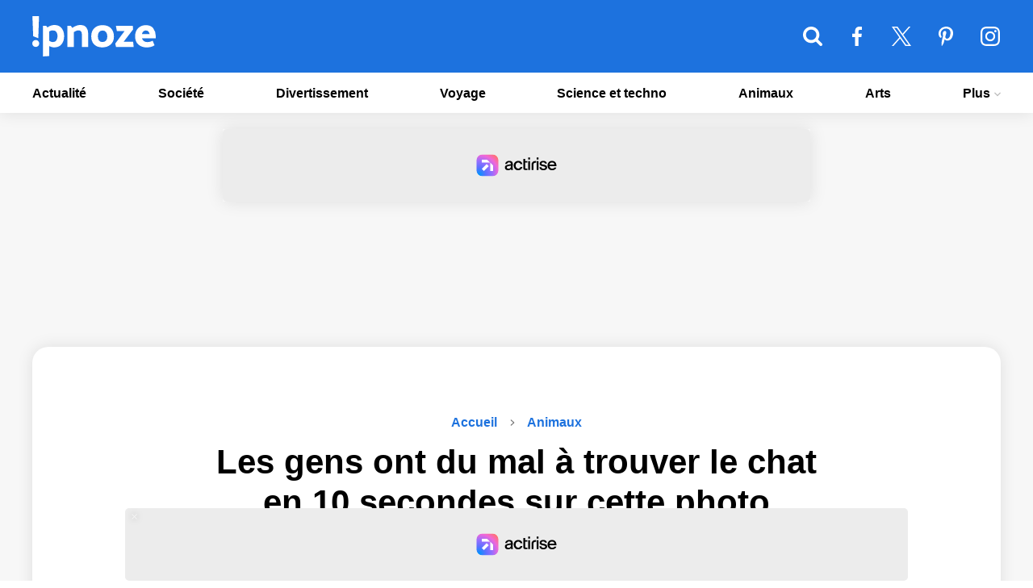

--- FILE ---
content_type: text/html; charset=UTF-8
request_url: https://www.ipnoze.com/trouver-chat-cache-photo-chiquinho/
body_size: 17416
content:
<!DOCTYPE html>
<html lang="fr-FR">
    <!-- BEGIN head -->
    <head>
        <!-- Meta Tags -->
        <meta charset="UTF-8">
        <meta name="viewport" content="width=device-width, initial-scale=1.0">
        <meta name="theme-color" content="#1d72de">
        <meta name="msapplication-TileColor" content="#da532c">

        <link rel="apple-touch-icon" sizes="180x180" href="/apple-touch-icon.png">
        <link rel="icon" type="image/png" sizes="32x32" href="/favicon-32x32.png">
        <link rel="icon" type="image/png" sizes="16x16" href="/favicon-16x16.png">
        <link rel="manifest" href="/site.webmanifest">
        <link rel="mask-icon" href="/safari-pinned-tab.svg" color="#5bbad5">
        <link rel="shortcut icon" type="image/x-icon" href="/favicon.ico">
        <link rel="alternate" type="application/rss+xml" href="https://www.ipnoze.com/feed/gn" title="Dernières actus sur ipnoze">

        <link rel="preconnect" href="https://static.fastcmp.com">
        <link rel="dns-prefetch" href="https://static.fastcmp.com">

        <link rel="preconnect" href="https://www.flashb.id">
        <link rel="dns-prefetch" href="https://www.flashb.id">

                    <link rel="preload" fetchpriority="high" as="image" href="https://www.ipnoze.com/wp-content/uploads/2020/09/trouver-chat-cache-photo-chiquinho.jpg" imagesrcset="https://www.ipnoze.com/wp-content/uploads/2020/09/trouver-chat-cache-photo-chiquinho-640x336.jpg 640w, https://www.ipnoze.com/wp-content/uploads/2020/09/trouver-chat-cache-photo-chiquinho-750x394.jpg 750w, https://www.ipnoze.com/wp-content/uploads/2020/09/trouver-chat-cache-photo-chiquinho-475x249.jpg 475w, https://www.ipnoze.com/wp-content/uploads/2020/09/trouver-chat-cache-photo-chiquinho.jpg 1200w" imagesizes="(max-width: 1200px) 100vw, 1200px">
            <title>Les gens ont du mal à trouver le chat en 10 secondes sur cette photo - ipnoze</title>

<!-- The SEO Framework : par Sybre Waaijer -->
<meta name="robots" content="max-snippet:-1,max-image-preview:large,max-video-preview:-1" />
<link rel="canonical" href="https://www.ipnoze.com/trouver-chat-cache-photo-chiquinho/" />
<meta name="description" content="Voici Chiquinho, le gentil félin qui a un réel talent pour passer inaperçu. Serez-vous en mesure de trouver le chat ? L’autre jour, la propriétaire de Chiquinho…" />
<meta property="og:type" content="article" />
<meta property="og:locale" content="fr_FR" />
<meta property="og:site_name" content="ipnoze" />
<meta property="og:title" content="Les gens ont du mal à trouver le chat en 10 secondes sur cette photo" />
<meta property="og:description" content="Voici Chiquinho, le gentil félin qui a un réel talent pour passer inaperçu. Serez-vous en mesure de trouver le chat ? L’autre jour, la propriétaire de Chiquinho, Alessandra Ribeiro, a publié une photo…" />
<meta property="og:url" content="https://www.ipnoze.com/trouver-chat-cache-photo-chiquinho/" />
<meta property="og:image" content="https://www.ipnoze.com/wp-content/uploads/2020/09/trouver-chat-cache-photo-chiquinho.jpg" />
<meta property="og:image:width" content="1200" />
<meta property="og:image:height" content="630" />
<meta name="twitter:card" content="summary_large_image" />
<meta name="twitter:site" content="@twipnoze" />
<meta name="twitter:title" content="Les gens ont du mal à trouver le chat en 10 secondes sur cette photo" />
<meta name="twitter:description" content="Voici Chiquinho, le gentil félin qui a un réel talent pour passer inaperçu. Serez-vous en mesure de trouver le chat ? L’autre jour, la propriétaire de Chiquinho, Alessandra Ribeiro, a publié une photo…" />
<meta name="twitter:image" content="https://www.ipnoze.com/wp-content/uploads/2020/09/trouver-chat-cache-photo-chiquinho.jpg" />
<!-- / The SEO Framework : par Sybre Waaijer | 1.27ms meta | 0.13ms boot -->

<link rel='dns-prefetch' href='//www.flashb.id' />
<link rel="alternate" title="oEmbed (JSON)" type="application/json+oembed" href="https://www.ipnoze.com/wp-json/oembed/1.0/embed?url=https%3A%2F%2Fwww.ipnoze.com%2Ftrouver-chat-cache-photo-chiquinho%2F" />
<link rel="alternate" title="oEmbed (XML)" type="text/xml+oembed" href="https://www.ipnoze.com/wp-json/oembed/1.0/embed?url=https%3A%2F%2Fwww.ipnoze.com%2Ftrouver-chat-cache-photo-chiquinho%2F&#038;format=xml" />
<style id='wp-img-auto-sizes-contain-inline-css'>
img:is([sizes=auto i],[sizes^="auto," i]){contain-intrinsic-size:3000px 1500px}
/*# sourceURL=wp-img-auto-sizes-contain-inline-css */
</style>
<style id='actirise-presized-inline-css'>
div[data-actirise-slot="top-content"]{ display: none;  margin: 10px auto;}@media screen and (min-width: 770px){div[data-actirise-slot="top-content"].device-desktop{display: flex !important;width: 100%;min-height: 280px; }} @media screen and (max-width: 480px){div[data-actirise-slot="top-content"].device-mobile{display: flex !important;width: 100%;min-height: 360px; }} @media screen and (min-width: 481px) and (max-width: 769px){div[data-actirise-slot="top-content"].device-tablet{display: flex !important;width: 100%;min-height: 360px; }}div[data-actirise-slot="top-page"]{ display: none;  margin: 20px auto;}@media screen and (min-width: 770px){div[data-actirise-slot="top-page"].device-desktop{display: flex !important;width: 100%;min-height: 250px; }}
/*# sourceURL=actirise-presized-inline-css */
</style>
<link rel='stylesheet' id='gn-frontend-gnfollow-style-css' href='https://www.ipnoze.com/wp-content/plugins/gn-publisher/assets/css/gn-frontend-gnfollow.min.css' media='all' />
<link rel='stylesheet' id='ipnoze-css' href='https://www.ipnoze.com/wp-content/themes/ipnoze/lib/css/ipnoze-1731529387.css' media='all' />
<script data-cfasync="false" defer defer src="https://www.flashb.id/universal/78c5498d-f676-5bb2-bdf5-e7d9ecb14ca2.js"></script>
<script>
window._hbdbrk=window._hbdbrk||[];window._hbdbrk.push(['_vars', {page_type:'article',pid:3,custom1:'Janvier Doyon',custom2:'animaux',custom3:'179783',custom4:'',custom5:'',}]);
window.actirisePlugin=window.actirisePlugin||{};window.actirisePlugin.version='3.3.3';window.actirisePlugin.version_lastupdate=new Date(1765912592 * 1000);window.actirisePlugin.adsTxt={active:1,lastUpdate:new Date(1767931337 * 1000)};window.actirisePlugin.presized={active:0,lastUpdate:new Date(1767931338 * 1000)};window.actirisePlugin.cron=true;window.actirisePlugin.fastcmp=false;window.actirisePlugin.autoUpdate=true;window.actirisePlugin.debug=false;
//# sourceURL=actirise-js-after
</script>
<link rel="https://api.w.org/" href="https://www.ipnoze.com/wp-json/" /><link rel="alternate" title="JSON" type="application/json" href="https://www.ipnoze.com/wp-json/wp/v2/posts/179783" />
  <script>
    window.FAST_CMP_OPTIONS = {
      publisherName: 'ipnoze',
      domainUid: 'e7a79dcc-5c43-5777-8259-87a44afa758a',
      countryCode: 'FR',
      policyUrl: 'https://www.ipnoze.com/politique/',
      customOpener: true,
      displaySynchronous: false,
      bootstrap: { excludedIABVendors: [], excludedGoogleVendors: [] },
      translations: {
        fr: {
          buttons: {
            accept: 'Fermer et Accepter',
          }
        }
      },
      publisherLogo: function(c) {
        return c.createElement("img", {
          src: "https://www.ipnoze.com/wp-content/themes/ipnoze/lib/img/logo-round.png",
          height: "40",
        })
      },
    };

    (function(){var e={617:function(e){window.FAST_CMP_T0=Date.now();window.FAST_CMP_QUEUE={};window.FAST_CMP_QUEUE_ID=0;function a(){var e=Array.prototype.slice.call(arguments);if(!e.length)return Object.values(window.FAST_CMP_QUEUE);else if("ping"===e[0]){if("function"===typeof e[2])e[2]({cmpLoaded:false,cmpStatus:"stub",apiVersion:"2.0",cmpId:parseInt("388",10)})}else window.FAST_CMP_QUEUE[window.FAST_CMP_QUEUE_ID++]=e}e.exports={name:"light",handler:a}}};var a={};function t(r){var n=a[r];if(void 0!==n)return n.exports;var i=a[r]={exports:{}};e[r](i,i.exports,t);return i.exports}var r={};!function(){var e=t(617);var a="__tcfapiLocator";var r=window;var n=r;var i;function o(){var e=r.document;var t=!!r.frames[a];if(!t)if(e.body){var n=e.createElement("iframe");n.style.cssText="display:none";n.name=a;e.body.appendChild(n)}else setTimeout(o,5);return!t}function s(e){var a="string"===typeof e.data;var t={};if(a)try{t=JSON.parse(e.data)}catch(e){}else t=e.data;var r="object"===typeof t?t.__tcfapiCall:null;if(r)window.__tcfapi(r.command,r.version,(function(t,n){var i={__tcfapiReturn:{returnValue:t,success:n,callId:r.callId}};if(e&&e.source&&e.source.postMessage)e.source.postMessage(a?JSON.stringify(i):i,"*")}),r.parameter)}while(n){try{if(n.frames[a]){i=n;break}}catch(e){}if(n===r.top)break;n=n.parent}if("custom"!==r.FAST_CMP_HANDLER)if(!i){o();r.__tcfapi=e.handler;r.FAST_CMP_HANDLER=e.name;r.addEventListener("message",s,false)}else{r.__tcfapi=e.handler;r.FAST_CMP_HANDLER=e.name}}()})();
  </script>
  <script async src="https://static.fastcmp.com/fast-cmp-stub.js"></script>
  
  
<!-- Schema & Structured Data For WP v1.54 - -->
<script type="application/ld+json" class="saswp-schema-markup-output">
[{"@context":"https:\/\/schema.org\/","@graph":[{"@context":"https:\/\/schema.org\/","@type":"SiteNavigationElement","@id":"https:\/\/www.ipnoze.com\/#actualite","name":"Actualit\u00e9","url":"https:\/\/www.ipnoze.com\/sujet\/actualite\/"},{"@context":"https:\/\/schema.org\/","@type":"SiteNavigationElement","@id":"https:\/\/www.ipnoze.com\/#societe","name":"Soci\u00e9t\u00e9","url":"https:\/\/www.ipnoze.com\/sujet\/societe\/"},{"@context":"https:\/\/schema.org\/","@type":"SiteNavigationElement","@id":"https:\/\/www.ipnoze.com\/#divertissement","name":"Divertissement","url":"https:\/\/www.ipnoze.com\/sujet\/divertissement\/"},{"@context":"https:\/\/schema.org\/","@type":"SiteNavigationElement","@id":"https:\/\/www.ipnoze.com\/#voyage","name":"Voyage","url":"https:\/\/www.ipnoze.com\/sujet\/voyage\/"},{"@context":"https:\/\/schema.org\/","@type":"SiteNavigationElement","@id":"https:\/\/www.ipnoze.com\/#science-et-techno","name":"Science et techno","url":"https:\/\/www.ipnoze.com\/sujet\/science-et-techno\/"},{"@context":"https:\/\/schema.org\/","@type":"SiteNavigationElement","@id":"https:\/\/www.ipnoze.com\/#animaux","name":"Animaux","url":"https:\/\/www.ipnoze.com\/sujet\/animaux\/"},{"@context":"https:\/\/schema.org\/","@type":"SiteNavigationElement","@id":"https:\/\/www.ipnoze.com\/#arts","name":"Arts","url":"https:\/\/www.ipnoze.com\/sujet\/arts\/"},{"@context":"https:\/\/schema.org\/","@type":"SiteNavigationElement","@id":"https:\/\/www.ipnoze.com\/#conditions-generales-dutilisation","name":"Conditions g\u00e9n\u00e9rales d\u2019utilisation","url":"https:\/\/www.ipnoze.com\/cgu\/"},{"@context":"https:\/\/schema.org\/","@type":"SiteNavigationElement","@id":"https:\/\/www.ipnoze.com\/#politique-de-confidentialite","name":"Politique de confidentialit\u00e9","url":"https:\/\/www.ipnoze.com\/politique\/"},{"@context":"https:\/\/schema.org\/","@type":"SiteNavigationElement","@id":"https:\/\/www.ipnoze.com\/#mentions-legales","name":"Mentions l\u00e9gales","url":"https:\/\/www.ipnoze.com\/mentions-legales\/"},{"@context":"https:\/\/schema.org\/","@type":"SiteNavigationElement","@id":"https:\/\/www.ipnoze.com\/#nous-contacter","name":"Nous contacter","url":"https:\/\/www.ipnoze.com\/contact\/"}]},

{"@context":"https:\/\/schema.org\/","@type":"BreadcrumbList","@id":"https:\/\/www.ipnoze.com\/trouver-chat-cache-photo-chiquinho\/#breadcrumb","itemListElement":[{"@type":"ListItem","position":1,"item":{"@id":"https:\/\/www.ipnoze.com","name":"ipnoze"}},{"@type":"ListItem","position":2,"item":{"@id":"https:\/\/www.ipnoze.com\/sujet\/animaux\/","name":"Animaux"}},{"@type":"ListItem","position":3,"item":{"@id":"https:\/\/www.ipnoze.com\/trouver-chat-cache-photo-chiquinho\/","name":"Les gens ont du mal \u00e0 trouver le chat en 10 secondes sur cette photo"}}]},

{"@context":"https:\/\/schema.org\/","@type":"Article","@id":"https:\/\/www.ipnoze.com\/trouver-chat-cache-photo-chiquinho\/#Article","url":"https:\/\/www.ipnoze.com\/trouver-chat-cache-photo-chiquinho\/","inLanguage":"fr-FR","mainEntityOfPage":"https:\/\/www.ipnoze.com\/trouver-chat-cache-photo-chiquinho\/","headline":"Les gens ont du mal \u00e0 trouver le chat en 10 secondes sur cette photo","description":"Voici Chiquinho, le gentil f\u00e9lin qui a un r\u00e9el talent pour passer inaper\u00e7u. Serez-vous en mesure de trouver le chat ? L\u2019autre jour, la propri\u00e9taire de Chiquinho, Alessandra Ribeiro, a publi\u00e9 une photo de son minou cach\u00e9 \u00e0 la vue de tous dans sa cuisine. Et m\u00eame les d\u00e9tectives les plus observateurs d\u2019Internet ont beaucoup","articleBody":"Voici Chiquinho, le gentil f\u00e9lin qui a un r\u00e9el talent pour passer inaper\u00e7u. Serez-vous en mesure de trouver le chat ?    L\u2019autre jour, la propri\u00e9taire de Chiquinho, Alessandra Ribeiro, a publi\u00e9 une photo de son minou cach\u00e9 \u00e0 la vue de tous dans sa cuisine. Et m\u00eame les d\u00e9tectives les plus observateurs d\u2019Internet ont beaucoup de mal \u00e0 trouver le chat. Chiquinho aime se cacher, mais il aime encore plus \u00eatre trouv\u00e9, surtout pour les c\u00e2lins.    \u00ab Il aime \u00eatre sournois \u00bb, a d\u00e9clar\u00e9 Ribeiro \u00e0 The Dodo. \u00ab Nous sommes parfois surpris par les endroits o\u00f9 il se cache. C\u2019est un chat tr\u00e8s affectueux. Il nous apporte beaucoup de bonheur et beaucoup de rires quand nous le trouvons cach\u00e9. \u00bb    Allez-y, essayez de le trouver.        Alors, comment \u00e7a s\u2019est pass\u00e9 ? Vous avez trouv\u00e9 Chiquinho ? Sinon, voici un indice : voici \u00e0 quoi il ressemble de pr\u00e8s.        Toujours perplexe ? Vous n\u2019\u00eates probablement pas le seul. Voici o\u00f9 Chiquinho se cache.     Appuyez ici pour d\u00e9voiler la r\u00e9ponse              En fait, le chat est enti\u00e8rement visible. C\u2019est juste que sa fourrure noire se fond presque enti\u00e8rement avec le comptoir. Seuls les yeux jaunes de Chiquinho le trahissent.         Vous voyez ? Il vous regardait pendant tout ce temps. Vous ne le saviez pas, c\u2019est tout. C\u2019est un sentiment que le propri\u00e9taire de Chiquinho ne conna\u00eet que trop bien.","keywords":"","datePublished":"2020-09-24T23:23:47-04:00","dateModified":"2020-09-25T08:46:10-04:00","author":{"@type":"Person","name":"Janvier Doyon","url":"https:\/\/www.ipnoze.com\/auteur\/ipnoze\/","sameAs":["https:\/\/www.ipnoze.com\/"],"image":{"@type":"ImageObject","url":"https:\/\/secure.gravatar.com\/avatar\/933733a92674d818d9672cc249101d336be5f6c0cde83d3e92b30e91dca8c53c?s=96&d=mm&r=g","height":96,"width":96}},"editor":{"@type":"Person","name":"Janvier Doyon","url":"https:\/\/www.ipnoze.com\/auteur\/ipnoze\/","sameAs":["https:\/\/www.ipnoze.com\/"],"image":{"@type":"ImageObject","url":"https:\/\/secure.gravatar.com\/avatar\/933733a92674d818d9672cc249101d336be5f6c0cde83d3e92b30e91dca8c53c?s=96&d=mm&r=g","height":96,"width":96}},"publisher":{"@type":"Organization","name":"ipnoze","url":"https:\/\/www.ipnoze.com\/","logo":{"@type":"ImageObject","url":"https:\/\/www.ipnoze.com\/wp-content\/themes\/ipnoze\/lib\/img\/publisher_logo.png","width":163,"height":60}},"image":[{"@type":"ImageObject","@id":"https:\/\/www.ipnoze.com\/trouver-chat-cache-photo-chiquinho\/#primaryimage","url":"https:\/\/www.ipnoze.com\/wp-content\/uploads\/2020\/09\/trouver-chat-cache-photo-chiquinho.jpg","width":"1200","height":"630"}]}]
</script>

    </head>
    <!-- END head -->
    <!-- BEGIN body -->
    <body class="wp-singular post-template-default single single-post postid-179783 single-format-standard wp-theme-ipnoze no-js">
    
<!-- Main wrapper -->
<div id="wrapper">
	<div id="overlay"></div>
    <!-- Header -->
    <header id="header">
        <!-- Primary navigation -->
        <nav id="primary-navigation-top">
            <div class="inner">
            	<ul class="primary-navigation">
				    <li class="nav-top-li-wrap"><button class="nav-top-li" aria-label="Menu"><svg class="nav-icon-top" xmlns="http://www.w3.org/2000/svg" viewBox="0 64 384 320"><path d="M384 336v32c0 8.75-7.25 16-16 16H16c-8.75 0-16-7.25-16-16v-32c0-8.75 7.25-16 16-16h352c8.75 0 16 7.25 16 16zm0-128v32c0 8.75-7.25 16-16 16H16c-8.75 0-16-7.25-16-16v-32c0-8.75 7.25-16 16-16h352c8.75 0 16 7.25 16 16zm0-128v32c0 8.75-7.25 16-16 16H16c-8.75 0-16-7.25-16-16V80c0-8.75 7.25-16 16-16h352c8.75 0 16 7.25 16 16z"/></svg></button></li>
               		<li class="logo-top-li-wrap"><a href="https://www.ipnoze.com/">ipnoze<svg class="site-logo-menu" xmlns="http://www.w3.org/2000/svg" viewBox="0 0 1133.58 370"><path d="M63.6 250.8q0 13.6-9.2 22.6t-22.8 9a30.83 30.83 0 01-22.4-9q-9.2-9-9.2-22.6t9.2-22.6a30.83 30.83 0 0122.4-9q13.59 0 22.8 9t9.2 22.6zM8.4 184.4L1.2 0H62l-6.8 202.4zM98 88.8h29.6l11.6 15.2A104.25 104.25 0 01170 87.2q17.19-6 32.4-6 44.4 0 67.2 29.4t22.8 73q0 44-23 73.6t-68.2 29.6a86.07 86.07 0 01-22-3.2 128.57 128.57 0 01-22.8-8.4V366L98 370zM232 184q0-20.79-9.6-37.2t-35.2-16.4a48.29 48.29 0 00-16 2.8 83.9 83.9 0 00-14.8 6.8v86.4a65 65 0 0016 8.4 48.93 48.93 0 0016.8 3.2q23.6 0 33.2-17.8T232 184zM439.59 81.2q40 0 57 23t17 57v121.2h-58.8V163.6q0-16-8.2-24.6T424 130.4q-9.6 0-21.4 5a130.57 130.57 0 00-21.4 11.4v135.6h-58.8v-194h30.4l15.6 19.6q12.8-11.19 32.8-19t38.39-7.8zM645.19 82.8q48 0 76.2 27.8t28.2 76.2q0 47.2-30 73.6t-77.2 26.4q-46.41 0-73.8-26.8t-27.4-75.2q0-47.6 28.8-74.8t75.2-27.2zm-2 154.8q20.4 0 33-12.2t12.6-38.6q0-24.8-11.2-39.8T646 132q-20.4 0-32.2 13.2T602 184.4q0 25.6 10.4 39.4t30.79 13.8zM925.58 121.6Q904 150 882 178.6t-43.6 57H926l4.8 46.8h-162l-7.2-30.8q17.59-22.8 37-49.6t49.8-66h-72l-8.8-47.6h155.2zM1044 82.8q45.6 0 67.6 30t22 71.2v19.2h-126.4q4 16.41 16.6 25.6t32.2 9.2a96.41 96.41 0 0024.6-3 136.52 136.52 0 0024.6-9.4l17.2 41.6q-14.81 11.21-36 15.6t-33.6 4.4q-49.2 0-79-26.6t-29.8-75q0-47.19 27.6-75t72.4-27.8zm-1.6 48.8a33.14 33.14 0 00-23.2 8.8q-9.6 8.81-12.4 24.8h70.8q-2.8-15.19-11.6-24.4t-23.62-9.2z"/></svg></a></li>
					<li class="search-form-top-li-wrap">
						<button class="search-form-top-li" aria-label="Rechercher">
							<svg class="search-icon-top" xmlns="http://www.w3.org/2000/svg" viewBox="-0.00100708 32 384 384"><path d="M265.847 194.461c0-57-46.385-103.385-103.385-103.385s-103.385 46.385-103.385 103.385 46.385 103.385 103.385 103.385 103.385-46.385 103.385-103.385zM384 386.462c0 16.154-13.385 29.539-29.539 29.539-7.846 0-15.462-3.231-20.769-8.769l-79.154-78.923c-27 18.693-59.308 28.615-92.077 28.615-89.769 0-162.462-72.692-162.462-162.462s72.692-162.462 162.462-162.462 162.462 72.692 162.462 162.462c0 32.769-9.923 65.077-28.615 92.077l79.154 79.154c5.308 5.308 8.539 12.923 8.539 20.769z"></path></svg>
						</button>
					    <div id="search-form-top" class="custom-search-top">
					    	<form id="input-search-top" method="get" name="searchform" action="https://www.ipnoze.com" class="search-form"><input name="s" id="s-top" type="search" aria-label="Rechercher"></form>
					    </div>
					</li>
					<li class="facebook-top-li-wrap"><a id="facebook-top-li" href="https://www.facebook.com/ipnoze" aria-label="ipnoze sur Facebook" target="_blank" rel="noopener"><svg class="facebook-icon-top" xmlns="http://www.w3.org/2000/svg" viewBox="23.75 0 216 416"><path d="M239.75 3v66H200.5c-30.75 0-36.5 14.75-36.5 36v47.25h73.25l-9.75 74H164V416H87.5V226.25H23.75v-74H87.5v-54.5C87.5 34.5 126.25 0 182.75 0c27 0 50.25 2 57 3z"/></svg></a></li>
					<li class="twitter-top-li-wrap"><a id="twitter-top-li" href="https://twitter.com/twipnoze" aria-label="ipnoze sur X" target="_blank" rel="noopener"><svg class="twitter-icon-top" viewBox="0 0 1200 1226" xmlns="http://www.w3.org/2000/svg"><path d="M714.163 519.284L1160.89 0H1055.03L667.137 450.887L357.328 0H0L468.492 681.821L0 1226.37H105.866L515.491 750.218L842.672 1226.37H1200L714.137 519.284H714.163ZM569.165 687.828L521.697 619.934L144.011 79.6944H306.615L611.412 515.685L658.88 583.579L1055.08 1150.3H892.476L569.165 687.854V687.828Z"></path></svg></a></li>
					<li class="pinterest-top-li-wrap"><a id="pinterest-top-li" href="https://www.pinterest.ca/ipnoze/" aria-label="ipnoze sur Pinterest" target="_blank" rel="noopener"><svg class="pinterest-icon-top" xmlns="http://www.w3.org/2000/svg" viewBox="0 0 320 416"><path d="M0 149.25c0-92.25 84.5-149.25 170-149.25 78.5 0 150 54 150 136.75 0 77.75-39.75 164-128.25 164-21 0-47.5-10.5-57.75-30-19 75.25-17.5 86.5-59.5 144l-3.5 1.25-2.25-2.5c-1.5-15.75-3.75-31.25-3.75-47 0-51 23.5-124.75 35-174.25-6.25-12.75-8-28.25-8-42.25 0-25.25 17.5-57.25 46-57.25 21 0 32.25 16 32.25 35.75 0 32.5-22 63-22 94.5 0 21.5 17.75 36.5 38.5 36.5 57.5 0 75.25-83 75.25-127.25 0-59.25-42-91.5-98.75-91.5-66 0-117 47.5-117 114.5 0 32.25 19.75 48.75 19.75 56.5 0 6.5-4.75 29.5-13 29.5-1.25 0-3-0.5-4.25-0.75-35.75-10.75-48.75-58.5-48.75-91.25z"></path></svg></a></li>
					<li class="instagram-top-li-wrap"><a id="instagram-top-li" href="https://www.instagram.com/ipnozeofficiel/" aria-label="ipnoze sur Instagram" target="_blank" rel="noopener"><svg class="instagram-icon-top" xmlns="http://www.w3.org/2000/svg" viewBox="-0.015625 31.9844 384 384"><path d="M256 224c0-35.25-28.75-64-64-64s-64 28.75-64 64 28.75 64 64 64 64-28.75 64-64zm34.5 0c0 54.5-44 98.5-98.5 98.5s-98.5-44-98.5-98.5 44-98.5 98.5-98.5 98.5 44 98.5 98.5zm27-102.5c0 12.75-10.25 23-23 23s-23-10.25-23-23 10.25-23 23-23 23 10.25 23 23zM192 66.5c-28 0-88-2.25-113.25 7.75-8.75 3.5-15.25 7.75-22 14.5s-11 13.25-14.5 22C32.25 136 34.5 196 34.5 224s-2.25 88 7.75 113.25c3.5 8.75 7.75 15.25 14.5 22s13.25 11 22 14.5C104 383.75 164 381.5 192 381.5s88 2.25 113.25-7.75c8.75-3.5 15.25-7.75 22-14.5s11-13.25 14.5-22C351.75 312 349.5 252 349.5 224s2.25-88-7.75-113.25c-3.5-8.75-7.75-15.25-14.5-22s-13.25-11-22-14.5C280 64.25 220 66.5 192 66.5zM384 224c0 26.5.25 52.75-1.25 79.25-1.5 30.75-8.5 58-31 80.5s-49.75 29.5-80.5 31c-26.5 1.5-52.75 1.25-79.25 1.25s-52.75.25-79.25-1.25c-30.75-1.5-58-8.5-80.5-31s-29.5-49.75-31-80.5C-.25 276.75 0 250.5 0 224s-.25-52.75 1.25-79.25c1.5-30.75 8.5-58 31-80.5s49.75-29.5 80.5-31C139.25 31.75 165.5 32 192 32s52.75-.25 79.25 1.25c30.75 1.5 58 8.5 80.5 31s29.5 49.75 31 80.5c1.5 26.5 1.25 52.75 1.25 79.25z"/></svg></a></li>
            	</ul>
            </div>
        </nav>
        <nav id="primary-navigation">
            <div class="inner">
            	<ul class="primary-navigation">
					<li id="menu-item-149238" class="menu-item menu-item-type-taxonomy menu-item-object-category menu-item-149238"><a href="https://www.ipnoze.com/sujet/actualite/">Actualité</a></li>
<li id="menu-item-220292" class="menu-item menu-item-type-taxonomy menu-item-object-category menu-item-220292"><a href="https://www.ipnoze.com/sujet/societe/">Société</a></li>
<li id="menu-item-149236" class="menu-item menu-item-type-taxonomy menu-item-object-category menu-item-149236"><a href="https://www.ipnoze.com/sujet/divertissement/">Divertissement</a></li>
<li id="menu-item-223025" class="menu-item menu-item-type-taxonomy menu-item-object-category menu-item-223025"><a href="https://www.ipnoze.com/sujet/voyage/">Voyage</a></li>
<li id="menu-item-149237" class="menu-item menu-item-type-taxonomy menu-item-object-category menu-item-149237"><a href="https://www.ipnoze.com/sujet/science-et-techno/">Science et techno</a></li>
<li id="menu-item-149232" class="menu-item menu-item-type-taxonomy menu-item-object-category current-post-ancestor current-menu-parent current-post-parent menu-item-149232"><a href="https://www.ipnoze.com/sujet/animaux/">Animaux</a></li>
<li id="menu-item-149233" class="menu-item menu-item-type-taxonomy menu-item-object-category menu-item-149233"><a href="https://www.ipnoze.com/sujet/arts/">Arts</a></li>
<li id="menu-item-222087" class="menu-item menu-item-type-custom menu-item-object-custom menu-item-has-children menu-item-222087"><a href="#">Plus
<svg xmlns="http://www.w3.org/2000/svg" viewBox="3 4.5 8 5"><path d="M3.944 4.5 3 5.455 7 9.5l4-4.045-.944-.955L7 7.607z" fill-rule="evenodd"></path></svg></a>
<ul class="sub-menu">
	<li id="menu-item-222085" class="menu-item menu-item-type-post_type menu-item-object-page menu-item-222085"><a href="https://www.ipnoze.com/cgu/">Conditions générales d’utilisation</a></li>
	<li id="menu-item-222084" class="menu-item menu-item-type-post_type menu-item-object-page menu-item-privacy-policy menu-item-222084"><a rel="privacy-policy" href="https://www.ipnoze.com/politique/">Politique de confidentialité</a></li>
	<li id="menu-item-222450" class="menu-item menu-item-type-post_type menu-item-object-page menu-item-222450"><a href="https://www.ipnoze.com/mentions-legales/">Mentions légales</a></li>
	<li id="menu-item-222086" class="menu-item menu-item-type-post_type menu-item-object-page menu-item-222086"><a href="https://www.ipnoze.com/contact/">Nous contacter</a></li>
</ul>
</li>
				    <li class="social-top-li-wrap">
				    	<a id="facebook-li" href="https://www.facebook.com/ipnoze" aria-label="ipnoze sur Facebook" target="_blank" rel="noopener"><svg class="facebook-icon-top" xmlns="http://www.w3.org/2000/svg" viewBox="23.75 0 216 416"><path d="M239.75 3v66H200.5c-30.75 0-36.5 14.75-36.5 36v47.25h73.25l-9.75 74H164V416H87.5V226.25H23.75v-74H87.5v-54.5C87.5 34.5 126.25 0 182.75 0c27 0 50.25 2 57 3z"/></svg></a>
				    	<a id="twitter-li" href="https://twitter.com/twipnoze" aria-label="ipnoze sur X" target="_blank" rel="noopener"><svg class="twitter-icon-top" viewBox="0 0 1200 1226" xmlns="http://www.w3.org/2000/svg"><path d="M714.163 519.284L1160.89 0H1055.03L667.137 450.887L357.328 0H0L468.492 681.821L0 1226.37H105.866L515.491 750.218L842.672 1226.37H1200L714.137 519.284H714.163ZM569.165 687.828L521.697 619.934L144.011 79.6944H306.615L611.412 515.685L658.88 583.579L1055.08 1150.3H892.476L569.165 687.854V687.828Z"></path></svg></a>
				    	<a id="pinterest-li" href="https://www.pinterest.ca/ipnoze/" aria-label="ipnoze sur Pinterest" target="_blank" rel="noopener"><svg class="pinterest-icon-top" xmlns="http://www.w3.org/2000/svg" viewBox="0 0 320 416"><path d="M0 149.25c0-92.25 84.5-149.25 170-149.25 78.5 0 150 54 150 136.75 0 77.75-39.75 164-128.25 164-21 0-47.5-10.5-57.75-30-19 75.25-17.5 86.5-59.5 144l-3.5 1.25-2.25-2.5c-1.5-15.75-3.75-31.25-3.75-47 0-51 23.5-124.75 35-174.25-6.25-12.75-8-28.25-8-42.25 0-25.25 17.5-57.25 46-57.25 21 0 32.25 16 32.25 35.75 0 32.5-22 63-22 94.5 0 21.5 17.75 36.5 38.5 36.5 57.5 0 75.25-83 75.25-127.25 0-59.25-42-91.5-98.75-91.5-66 0-117 47.5-117 114.5 0 32.25 19.75 48.75 19.75 56.5 0 6.5-4.75 29.5-13 29.5-1.25 0-3-0.5-4.25-0.75-35.75-10.75-48.75-58.5-48.75-91.25z"></path></svg></a>
				    	<a id="instagram-li" href="https://www.instagram.com/ipnozeofficiel/" aria-label="ipnoze sur Instagram" target="_blank" rel="noopener"><svg class="instagram-icon-top" xmlns="http://www.w3.org/2000/svg" viewBox="-0.015625 31.9844 384 384"><path d="M256 224c0-35.25-28.75-64-64-64s-64 28.75-64 64 28.75 64 64 64 64-28.75 64-64zm34.5 0c0 54.5-44 98.5-98.5 98.5s-98.5-44-98.5-98.5 44-98.5 98.5-98.5 98.5 44 98.5 98.5zm27-102.5c0 12.75-10.25 23-23 23s-23-10.25-23-23 10.25-23 23-23 23 10.25 23 23zM192 66.5c-28 0-88-2.25-113.25 7.75-8.75 3.5-15.25 7.75-22 14.5s-11 13.25-14.5 22C32.25 136 34.5 196 34.5 224s-2.25 88 7.75 113.25c3.5 8.75 7.75 15.25 14.5 22s13.25 11 22 14.5C104 383.75 164 381.5 192 381.5s88 2.25 113.25-7.75c8.75-3.5 15.25-7.75 22-14.5s11-13.25 14.5-22C351.75 312 349.5 252 349.5 224s2.25-88-7.75-113.25c-3.5-8.75-7.75-15.25-14.5-22s-13.25-11-22-14.5C280 64.25 220 66.5 192 66.5zM384 224c0 26.5.25 52.75-1.25 79.25-1.5 30.75-8.5 58-31 80.5s-49.75 29.5-80.5 31c-26.5 1.5-52.75 1.25-79.25 1.25s-52.75.25-79.25-1.25c-30.75-1.5-58-8.5-80.5-31s-29.5-49.75-31-80.5C-.25 276.75 0 250.5 0 224s-.25-52.75 1.25-79.25c1.5-30.75 8.5-58 31-80.5s49.75-29.5 80.5-31C139.25 31.75 165.5 32 192 32s52.75-.25 79.25 1.25c30.75 1.5 58 8.5 80.5 31s29.5 49.75 31 80.5c1.5 26.5 1.25 52.75 1.25 79.25z"/></svg></a>
				    </li>
               	</ul>
			</div>
		</nav>
	</header>
	<div data-actirise-slot="top-page" class="device-desktop ad-box"></div>	
<!-- Container -->
<main class="container">
	<!-- Primary left -->
	<div id="primary-left">
				    <div class="article-wrap">
        <!-- Bread crumbs -->
        <div class="breadcrumbs">
            <a href="https://www.ipnoze.com/">Accueil</a>
            <svg viewBox="0 0 16 16" xmlns="http://www.w3.org/2000/svg" xmlns:xlink="http://www.w3.org/1999/xlink" class="fa-arrow"><path d="M11.75 8a1.15 1.15 0 01-.39.864L5.784 13.77a.924.924 0 01-1.22-1.386l4.876-4.29a.125.125 0 000-.188l-4.876-4.29a.924.924 0 011.22-1.386l5.574 4.904A1.156 1.156 0 0111.75 8z"></path></svg>
            <a href="https://www.ipnoze.com/sujet/animaux/">Animaux</a>
        </div>
        <!-- Article -->
        <article class="post-179783 post type-post status-publish format-standard has-post-thumbnail hentry category-animaux" data-post-id="179783">
            <!-- Post header -->
            <div class="post-header">
                <!-- Title -->
                <div class="post-title">
                    <h1 class="entry-title">Les gens ont du mal à trouver le chat en 10 secondes sur cette photo</h1>
                </div>
                <!-- Entry meta -->
                <div class="entry-meta">
                    <span class="post-author"><svg class="post-author-image" xmlns="http://www.w3.org/2000/svg" viewBox="0 0 501 501"><path fill="#1d72de" d="M500.5 250.5c0-138.07-111.93-250-250-250-38.86 0-75.65 8.87-108.46 24.69l-8.38 249.51-65.1-25.04-6.39-163.57C23.77 130.05.5 187.55.5 250.5c0 111.28 72.71 205.56 173.21 237.97V116.68h41.17l16.14 21.14c12.61-10.02 26.89-17.81 42.84-23.37 15.94-5.56 30.97-8.35 45.07-8.35 41.17 0 72.33 13.63 93.48 40.9 21.14 27.26 31.71 61.12 31.71 101.54s-10.67 74.93-31.99 102.38c-21.33 27.46-52.95 41.17-94.87 41.17-9.28 0-19.47-1.49-30.6-4.45-11.13-2.96-21.7-6.86-31.71-11.69v124.47c136.02-2.38 245.55-113.36 245.55-249.94ZM132.54 373.47c-8.54 8.35-19.11 12.52-31.71 12.52s-22.63-4.17-31.16-12.52c-8.54-8.35-12.8-18.82-12.8-31.44s4.26-23.09 12.8-31.44c8.53-8.35 18.92-12.52 31.16-12.52s23.18 4.17 31.71 12.52c8.53 8.35 12.8 18.83 12.8 31.44s-4.27 23.09-12.8 31.44Z"/><path fill="#1d72de" d="M300.57 324.22c21.88 0 37.28-8.25 46.18-24.76 8.9-16.5 13.35-33.29 13.35-50.35 0-19.28-4.45-36.53-13.35-51.75-8.9-15.21-25.23-22.81-48.96-22.81-7.42 0-14.84 1.3-22.26 3.89-7.42 2.6-14.28 5.76-20.59 9.46v120.18c6.68 4.83 14.09 8.72 22.26 11.68 8.15 2.97 15.95 4.45 23.37 4.45Z"/><path fill="#fff" d="m133.66 274.7 8.38-249.51C111.43 39.95 84.29 60.78 62.17 86.1l6.39 163.57 65.1 25.04ZM100.83 298.07c-12.24 0-22.63 4.17-31.16 12.52-8.54 8.35-12.8 18.83-12.8 31.44s4.26 23.09 12.8 31.44c8.53 8.35 18.92 12.52 31.16 12.52s23.18-4.17 31.71-12.52c8.53-8.35 12.8-18.82 12.8-31.44s-4.27-23.09-12.8-31.44c-8.54-8.35-19.11-12.52-31.71-12.52ZM254.95 500.5v-.06c-1.48.03-2.96.06-4.45.06h4.45Z"/><path fill="#fff" d="M286.66 387.65c11.13 2.96 21.33 4.45 30.6 4.45 41.91 0 73.53-13.72 94.87-41.17 21.33-27.45 31.99-61.57 31.99-102.38s-10.57-74.28-31.71-101.54c-21.14-27.26-52.3-40.9-93.48-40.9-14.1 0-29.12 2.78-45.07 8.35-15.95 5.56-30.24 13.35-42.84 23.37l-16.14-21.14h-41.17v371.78c24.2 7.8 49.99 12.03 76.79 12.03 1.49 0 2.97-.03 4.45-.06V375.97c10.02 4.83 20.59 8.72 31.71 11.69ZM254.95 187.9c6.3-3.7 13.16-6.86 20.59-9.46 7.42-2.59 14.83-3.89 22.26-3.89 23.73 0 40.06 7.61 48.96 22.81 8.9 15.21 13.35 32.46 13.35 51.75 0 17.07-4.45 33.85-13.35 50.35-8.9 16.51-24.3 24.76-46.18 24.76-7.42 0-15.21-1.48-23.37-4.45-8.16-2.96-15.58-6.86-22.26-11.68V187.91Z"/></svg><a href="https://www.ipnoze.com/auteur/ipnoze/" class="post-author-name">Janvier Doyon</a></span>
                    <span class="post-date">Publié&nbsp;le&nbsp;<time datetime="2020-09-24T23:23:47-04:00">24 septembre 2020</time></span>
                </div>
            </div>
            <!-- Post thumbnail -->
            <figure class="post-thumbnail"><img width="1200" height="630" src="https://www.ipnoze.com/wp-content/uploads/2020/09/trouver-chat-cache-photo-chiquinho.jpg" class="attachment-full size-full wp-post-image" alt="" loading="eager" decoding="sync" fetchpriority="high" srcset="https://www.ipnoze.com/wp-content/uploads/2020/09/trouver-chat-cache-photo-chiquinho.jpg 1200w, https://www.ipnoze.com/wp-content/uploads/2020/09/trouver-chat-cache-photo-chiquinho-640x336.jpg 640w, https://www.ipnoze.com/wp-content/uploads/2020/09/trouver-chat-cache-photo-chiquinho-750x394.jpg 750w, https://www.ipnoze.com/wp-content/uploads/2020/09/trouver-chat-cache-photo-chiquinho-475x249.jpg 475w" sizes="(max-width: 1200px) 100vw, 1200px" /></figure>
            <!-- Post content -->
            <div class="post-content">
                <p>Voici Chiquinho, le gentil félin qui a un réel talent pour passer inaperçu. Serez-vous en mesure de trouver le <a href="https://www.ipnoze.com/tag/chats/" rel="noopener noreferrer" target="_blank">chat</a> ?</p>
<p>L’autre jour, la propriétaire de Chiquinho, Alessandra Ribeiro, a publié une photo de son minou caché à la vue de tous dans sa cuisine. Et même les détectives les plus observateurs d’Internet ont beaucoup de mal à <a href="https://www.ipnoze.com/trouver-serpent-photo-15-secondes/" rel="noopener noreferrer" target="_blank">trouver</a> le chat. Chiquinho aime se cacher, mais il aime encore plus être trouvé, surtout pour les câlins.</p>
<p>«&nbsp;Il aime être sournois&nbsp;», a déclaré Ribeiro à <a href="https://www.thedodo.com/daily-dodo/find-cat-hidden-in-photo" rel="noopener noreferrer" target="_blank">The Dodo</a>. «&nbsp;Nous sommes parfois surpris par les endroits où il se cache. C’est un chat très affectueux. Il nous apporte beaucoup de bonheur et beaucoup de rires quand nous le trouvons caché.&nbsp;»</p>
<p>Allez-y, essayez de le trouver.</p>
<img decoding="async" src="https://www.ipnoze.com/wp-content/uploads/2020/09/trouver-chat-cache-photo-chiquinho-001.jpg" alt="" width="970" height="728" class="alignnone size-full wp-image-179785" srcset="https://www.ipnoze.com/wp-content/uploads/2020/09/trouver-chat-cache-photo-chiquinho-001.jpg 970w, https://www.ipnoze.com/wp-content/uploads/2020/09/trouver-chat-cache-photo-chiquinho-001-640x480.jpg 640w, https://www.ipnoze.com/wp-content/uploads/2020/09/trouver-chat-cache-photo-chiquinho-001-750x563.jpg 750w, https://www.ipnoze.com/wp-content/uploads/2020/09/trouver-chat-cache-photo-chiquinho-001-475x356.jpg 475w" sizes="(max-width: 970px) 100vw, 970px" />
<p>Alors, comment ça s’est passé&nbsp;? Vous avez trouvé Chiquinho&nbsp;? Sinon, voici un indice&nbsp;: voici à quoi il ressemble de près.</p>
<img decoding="async" src="https://www.ipnoze.com/wp-content/uploads/2020/09/trouver-chat-cache-photo-chiquinho-002.jpg" alt="" width="970" height="546" class="alignnone size-full wp-image-179786" srcset="https://www.ipnoze.com/wp-content/uploads/2020/09/trouver-chat-cache-photo-chiquinho-002.jpg 970w, https://www.ipnoze.com/wp-content/uploads/2020/09/trouver-chat-cache-photo-chiquinho-002-640x360.jpg 640w, https://www.ipnoze.com/wp-content/uploads/2020/09/trouver-chat-cache-photo-chiquinho-002-750x422.jpg 750w, https://www.ipnoze.com/wp-content/uploads/2020/09/trouver-chat-cache-photo-chiquinho-002-475x267.jpg 475w" sizes="(max-width: 970px) 100vw, 970px" />
<p>Toujours perplexe&nbsp;? Vous n’êtes probablement pas le seul. Voici où Chiquinho se cache. </p>
<p><strong><a id="click-reveal" href="javascript:void(0)" onclick="myFunction()">Appuyez ici pour dévoiler la réponse</a></strong></p>
<div id="image-reveal" style="display: none;"><img decoding="async" src="https://www.ipnoze.com/wp-content/uploads/2020/09/trouver-chat-cache-photo-chiquinho-003.jpg" alt="" width="970" height="728" class="alignnone size-full wp-image-179787" srcset="https://www.ipnoze.com/wp-content/uploads/2020/09/trouver-chat-cache-photo-chiquinho-003.jpg 970w, https://www.ipnoze.com/wp-content/uploads/2020/09/trouver-chat-cache-photo-chiquinho-003-640x480.jpg 640w, https://www.ipnoze.com/wp-content/uploads/2020/09/trouver-chat-cache-photo-chiquinho-003-750x563.jpg 750w, https://www.ipnoze.com/wp-content/uploads/2020/09/trouver-chat-cache-photo-chiquinho-003-475x356.jpg 475w" sizes="(max-width: 970px) 100vw, 970px" /></div>
<script>function myFunction() { var x = document.getElementById("image-reveal"); var y = document.getElementById("click-reveal"); if (x.style.display === "none") { x.style.display = "block"; y.style.display = "none"; } }</script>
<img decoding="async" src="https://www.ipnoze.com/wp-content/uploads/2020/09/trouver-chat-cache-photo-chiquinho-005.jpg" alt="" width="970" height="793" class="alignnone size-full wp-image-179789" srcset="https://www.ipnoze.com/wp-content/uploads/2020/09/trouver-chat-cache-photo-chiquinho-005.jpg 970w, https://www.ipnoze.com/wp-content/uploads/2020/09/trouver-chat-cache-photo-chiquinho-005-640x523.jpg 640w, https://www.ipnoze.com/wp-content/uploads/2020/09/trouver-chat-cache-photo-chiquinho-005-750x613.jpg 750w, https://www.ipnoze.com/wp-content/uploads/2020/09/trouver-chat-cache-photo-chiquinho-005-475x388.jpg 475w" sizes="(max-width: 970px) 100vw, 970px" />
<p>En fait, le chat est entièrement visible. C’est juste que sa fourrure noire se fond presque entièrement avec le comptoir. Seuls les yeux jaunes de Chiquinho le trahissent. </p>
<img decoding="async" src="https://www.ipnoze.com/wp-content/uploads/2020/09/trouver-chat-cache-photo-chiquinho-004.jpg" alt="" width="970" height="982" class="alignnone size-full wp-image-179788" srcset="https://www.ipnoze.com/wp-content/uploads/2020/09/trouver-chat-cache-photo-chiquinho-004.jpg 970w, https://www.ipnoze.com/wp-content/uploads/2020/09/trouver-chat-cache-photo-chiquinho-004-640x648.jpg 640w, https://www.ipnoze.com/wp-content/uploads/2020/09/trouver-chat-cache-photo-chiquinho-004-750x759.jpg 750w, https://www.ipnoze.com/wp-content/uploads/2020/09/trouver-chat-cache-photo-chiquinho-004-475x481.jpg 475w" sizes="(max-width: 970px) 100vw, 970px" />
<p>Vous voyez&nbsp;? Il vous regardait pendant tout ce temps. Vous ne le saviez pas, c’est tout. C’est un sentiment que le propriétaire de Chiquinho ne connaît que trop bien.</p>
<img decoding="async" src="https://www.ipnoze.com/wp-content/uploads/2020/09/trouver-chat-cache-photo-chiquinho-006.jpg" alt="" width="970" height="726" class="alignnone size-full wp-image-179790" srcset="https://www.ipnoze.com/wp-content/uploads/2020/09/trouver-chat-cache-photo-chiquinho-006.jpg 970w, https://www.ipnoze.com/wp-content/uploads/2020/09/trouver-chat-cache-photo-chiquinho-006-640x479.jpg 640w, https://www.ipnoze.com/wp-content/uploads/2020/09/trouver-chat-cache-photo-chiquinho-006-750x561.jpg 750w, https://www.ipnoze.com/wp-content/uploads/2020/09/trouver-chat-cache-photo-chiquinho-006-475x356.jpg 475w" sizes="(max-width: 970px) 100vw, 970px" />
                <div class="shareRowBottomWrap">
                    <span class="shareRowBottomFb"><button id="shareRowBottomFbButton" aria-label="Partager sur Facebook"><span class="fb-bottom"><svg class="fa-facebook2" xmlns="http://www.w3.org/2000/svg" viewBox="23.75 0 216 416"><path d="M239.75 3v66h-39.25c-30.75 0-36.5 14.75-36.5 36v47.25h73.25l-9.75 74h-63.5v189.75h-76.5v-189.75h-63.75v-74h63.75v-54.5c0-63.25 38.75-97.75 95.25-97.75 27 0 50.25 2 57 3z"></path></svg></span></button></span>
                    <span class="shareRowBottomTwi"><button id="shareRowBottomTwiButton" aria-label="Partager sur Twitter"><span class="twi-bottom"><svg class="fa-twitter" viewBox="0 0 1200 1226" xmlns="http://www.w3.org/2000/svg"><path d="M714.163 519.284L1160.89 0H1055.03L667.137 450.887L357.328 0H0L468.492 681.821L0 1226.37H105.866L515.491 750.218L842.672 1226.37H1200L714.137 519.284H714.163ZM569.165 687.828L521.697 619.934L144.011 79.6944H306.615L611.412 515.685L658.88 583.579L1055.08 1150.3H892.476L569.165 687.854V687.828Z"></path></svg></span></button></span>
                    <span class="shareRowBottomPin"><button id="shareRowBottomPinButton" aria-label="Partager sur Pinterest"><span class="pint-bottom"><svg class="fa-pinterest-p" xmlns="http://www.w3.org/2000/svg" viewBox="0 0 320 416"><path d="M0 149.25c0-92.25 84.5-149.25 170-149.25 78.5 0 150 54 150 136.75 0 77.75-39.75 164-128.25 164-21 0-47.5-10.5-57.75-30-19 75.25-17.5 86.5-59.5 144l-3.5 1.25-2.25-2.5c-1.5-15.75-3.75-31.25-3.75-47 0-51 23.5-124.75 35-174.25-6.25-12.75-8-28.25-8-42.25 0-25.25 17.5-57.25 46-57.25 21 0 32.25 16 32.25 35.75 0 32.5-22 63-22 94.5 0 21.5 17.75 36.5 38.5 36.5 57.5 0 75.25-83 75.25-127.25 0-59.25-42-91.5-98.75-91.5-66 0-117 47.5-117 114.5 0 32.25 19.75 48.75 19.75 56.5 0 6.5-4.75 29.5-13 29.5-1.25 0-3-0.5-4.25-0.75-35.75-10.75-48.75-58.5-48.75-91.25z"></path></svg></span></button></span>
                    <span class="shareRowBottomEm"><button id="shareRowBottomEmButton" aria-label="Partager dans un e-mail"><span class="email-bottom"><svg class="fa-envelope" xmlns="http://www.w3.org/2000/svg" viewBox="0 64 448 352"><path d="M448 177.5v198.5c0 22-18 40-40 40h-368c-22 0-40-18-40-40v-198.5c7.5 8.25 16 15.5 25.25 21.75 41.5 28.25 83.5 56.5 124.25 86.25 21 15.5 47 34.5 74.25 34.5h0.5c27.25 0 53.25-19 74.25-34.5 40.75-29.5 82.75-58 124.5-86.25 9-6.25 17.5-13.5 25-21.75zM448 104c0 28-20.75 53.25-42.75 68.5-39 27-78.25 54-117 81.25-16.25 11.25-43.75 34.25-64 34.25h-0.5c-20.25 0-47.75-23-64-34.25-38.75-27.25-78-54.25-116.75-81.25-17.75-12-43-40.25-43-63 0-24.5 13.25-45.5 40-45.5h368c21.75 0 40 18 40 40z"></path></svg></span></button></span>
                </div>
                <div class="followOnGNewsWrap">
                    <span class="followOnGNews">
                        <a href="https://news.google.com/publications/CAAqBwgKMNml-wowl93zAg" target="_blank" rel="noopener">
                            <svg class="fa-gnews-icon" xmlns="http://www.w3.org/2000/svg" viewBox="0 0 6550.8 5359.7" width="42px" height="34.36px"><path fill="#0C9D58" d="M5210.8 3635.7c0 91.2-75.2 165.9-167.1 165.9H1507c-91.9 0-167.1-74.7-167.1-165.9V165.9C1339.9 74.7 1415.1 0 1507 0h3536.8c91.9 0 167.1 74.7 167.1 165.9v3469.8z"/><path opacity=".2" fill="#004D40" d="M5210.8 892L3885.3 721.4 5210.8 1077zM3339.3 180.9L1332 1077.2l2218.5-807.5v-2.2c-39-83.6-134-122.6-211.2-86.6z"/><path opacity=".2" fill="#FFF" d="M5043.8 0H1507c-91.9 0-167.1 74.7-167.1 165.9v37.2c0-91.2 75.2-165.9 167.1-165.9h3536.8c91.9 0 167.1 74.7 167.1 165.9v-37.2C5210.8 74.7 5135.7 0 5043.8 0z"/><path fill="#EA4335" d="M2198.2 3529.1c-23.9 89.1 23.8 180 106 202l3275.8 881c82.2 22 169-32.9 192.8-122l771.7-2880c23.9-89.1-23.8-180-106-202l-3275.8-881c-82.2-22-169 32.9-192.8 122l-771.7 2880z"/><path opacity=".2" fill="#3E2723" d="M5806.4 2638.1l172.3 1046.7-172.3 643.3zM3900.8 764.1l154.4 41.5 95.8 646z"/><path opacity=".2" fill="#FFF" d="M6438.6 1408.1l-3275.8-881c-82.2-22-169 32.9-192.8 122l-771.7 2880c-1.3 4.8-1.6 9.7-2.5 14.5l765.9-2858.2c23.9-89.1 110.7-144 192.8-122l3275.8 881c77.7 20.8 123.8 103.3 108.5 187.6l5.9-21.9c23.8-89.1-23.9-180-106.1-202z"/><path fill="#FFC107" d="M4778.1 3174.4c31.5 86.7-8.1 181.4-88 210.5L1233.4 4643c-80 29.1-171.2-18-202.7-104.7L10.9 1736.5c-31.5-86.7 8.1-181.4 88-210.5L3555.6 267.9c80-29.1 171.2 18 202.7 104.7l1019.8 2801.8z"/><path opacity=".2" fill="#FFF" d="M24 1771.8c-31.5-86.7 8.1-181.4 88-210.5L3568.7 303.1c79.1-28.8 169 17.1 201.5 102l-11.9-32.6c-31.6-86.7-122.8-133.8-202.7-104.7L98.9 1526c-80 29.1-119.6 123.8-88 210.5l1019.8 2801.8c.3.9.9 1.7 1.3 2.7L24 1771.8z"/><path fill="#4285F4" d="M5806.4 5192.2c0 92.1-75.4 167.5-167.5 167.5h-4727c-92.1 0-167.5-75.4-167.5-167.5V1619.1c0-92.1 75.4-167.5 167.5-167.5h4727c92.1 0 167.5 75.4 167.5 167.5v3573.1z"/><path fill="#FFF" d="M4903.8 2866H3489.4v-372.2h1414.4c41.1 0 74.4 33.3 74.4 74.4v223.3c0 41.1-33.3 74.5-74.4 74.5zM4903.8 4280.3H3489.4v-372.2h1414.4c41.1 0 74.4 33.3 74.4 74.4v223.3c0 41.2-33.3 74.5-74.4 74.5zM5127.1 3573.1H3489.4v-372.2h1637.7c41.1 0 74.4 33.3 74.4 74.4v223.3c0 41.2-33.3 74.5-74.4 74.5z"/><path opacity=".2" fill="#1A237E" d="M5638.9 5322.5h-4727c-92.1 0-167.5-75.4-167.5-167.5v37.2c0 92.1 75.4 167.5 167.5 167.5h4727c92.1 0 167.5-75.4 167.5-167.5V5155c0 92.1-75.4 167.5-167.5 167.5z"/><path opacity=".2" fill="#FFF" d="M911.9 1488.8h4727c92.1 0 167.5 75.4 167.5 167.5v-37.2c0-92.1-75.4-167.5-167.5-167.5h-4727c-92.1 0-167.5 75.4-167.5 167.5v37.2c0-92.1 75.4-167.5 167.5-167.5z"/><path fill="#FFF" d="M2223.9 3238.2v335.7h481.7c-39.8 204.5-219.6 352.8-481.7 352.8-292.4 0-529.5-247.3-529.5-539.7s237.1-539.7 529.5-539.7c131.7 0 249.6 45.3 342.7 134v.2l254.9-254.9c-154.8-144.3-356.7-232.8-597.7-232.8-493.3 0-893.3 399.9-893.3 893.3s399.9 893.3 893.3 893.3c515.9 0 855.3-362.7 855.3-873 0-58.5-5.4-114.9-14.1-169.2h-841.1z"/><g opacity=".2" fill="#1A237E"><path d="M2233.2 3573.9v37.2h472.7c3.5-12.2 6.5-24.6 9-37.2h-481.7z"/><path d="M2233.2 4280.3c-487.1 0-882.9-389.9-892.8-874.7-.1 6.2-.5 12.4-.5 18.6 0 493.4 399.9 893.3 893.3 893.3 515.9 0 855.3-362.7 855.3-873 0-4.1-.5-7.9-.5-12-11.1 497-347.4 847.8-854.8 847.8zM2575.9 2981.3c-93.1-88.6-211.1-134-342.7-134-292.4 0-529.5 247.3-529.5 539.7 0 6.3.7 12.4.9 18.6 9.9-284.2 242.4-521.1 528.6-521.1 131.7 0 249.6 45.3 342.7 134v.2l273.5-273.5c-6.4-6-13.5-11.3-20.1-17.1L2576 2981.5l-.1-.2z"/></g><path opacity=".2" fill="#1A237E" d="M4978.2 2828.7v-37.2c0 41.1-33.3 74.4-74.4 74.4H3489.4v37.2h1414.4c41.1.1 74.4-33.2 74.4-74.4zM4903.8 4280.3H3489.4v37.2h1414.4c41.1 0 74.4-33.3 74.4-74.4v-37.2c0 41.1-33.3 74.4-74.4 74.4zM5127.1 3573.1H3489.4v37.2h1637.7c41.1 0 74.4-33.3 74.4-74.4v-37.2c0 41.1-33.3 74.4-74.4 74.4z"/></svg>
                            <span class="fa-gnews-wrap">
                                <span class="fa-gnews-text-wrap"><span class="fa-gnews-text">Suivre ipnoze sur&nbsp;</span></span>
                                <span class="fa-gnews-text-gnews-wrap"><svg class="fa-gnews-text-gnews" xmlns="http://www.w3.org/2000/svg" viewBox="0 0 638.07 88.76" width="129.41px" height="18px"><defs><style>.a{fill:#ea4335;}.b{fill:#fbbc05;}.c{fill:#4285f4;}.d{fill:#34a853;}.e{fill:#5f6368;}</style></defs><path class="a" d="M115.39,49.54a22.25,22.25,0,0,1-44.5,0,22.25,22.25,0,0,1,44.5,0Zm-9.74,0c0-8-5.79-13.44-12.51-13.44S80.63,41.56,80.63,49.54,86.42,63,93.14,63,105.65,57.43,105.65,49.54Z" transform="translate(0 -2.83)"/><path class="b" d="M163.39,49.54a22.25,22.25,0,0,1-44.5,0,22.25,22.25,0,0,1,44.5,0Zm-9.74,0c0-8-5.79-13.44-12.51-13.44s-12.51,5.46-12.51,13.44S134.42,63,141.14,63,153.65,57.43,153.65,49.54Z" transform="translate(0 -2.83)"/><path class="c" d="M209.39,28.7V68.52c0,16.38-9.66,23.07-21.08,23.07a21.12,21.12,0,0,1-19.66-13.07L177.13,75c1.51,3.61,5.21,7.87,11.17,7.87,7.31,0,11.84-4.51,11.84-13V66.67h-.34a15.1,15.1,0,0,1-11.68,5c-11.09,0-21.25-9.66-21.25-22.09S177,27.36,188.12,27.36a15.37,15.37,0,0,1,11.68,5h.34V28.71h9.25Zm-8.56,20.92c0-7.81-5.21-13.52-11.84-13.52s-12.35,5.71-12.35,13.52S182.27,63,189,63,200.83,57.35,200.83,49.62Z" transform="translate(0 -2.83)"/><path class="d" d="M224.64,5.36v65h-9.5v-65Z" transform="translate(0 -2.83)"/><path class="a" d="M261.66,56.84l7.56,5a22.08,22.08,0,0,1-18.48,9.83c-12.6,0-22-9.74-22-22.18,0-13.19,9.49-22.18,20.92-22.18s17.14,9.16,19,14.11l1,2.52L240,56.26c2.27,4.45,5.8,6.72,10.75,6.72s8.4-2.44,10.92-6.14Zm-23.27-8,19.82-8.23c-1.09-2.77-4.37-4.7-8.23-4.7A12.17,12.17,0,0,0,238.39,48.86Z" transform="translate(0 -2.83)"/><path class="c" d="M34.93,43.77V34.36H66.64A31.18,31.18,0,0,1,67.11,40c0,7.06-1.93,15.79-8.15,22-6.05,6.3-13.78,9.66-24,9.66C16,71.71,0,56.25,0,37.27S16,2.83,34.94,2.83a32.82,32.82,0,0,1,23.6,9.49L51.9,19a24,24,0,0,0-17-6.72,24.7,24.7,0,0,0-24.7,25,24.7,24.7,0,0,0,24.7,25c9,0,14.11-3.61,17.39-6.89C55,52.75,56.73,49,57.42,43.76Z" transform="translate(0 -2.83)"/><path class="e" d="M307.69,11.64h10.25l22.23,58.72h-9.93l-5.41-15.09H300.89l-5.41,15.09h-9.93ZM321.88,46.9,315.32,29l-2.21-6.73h-.5L310.4,29l-6.56,18Z" transform="translate(0 -2.83)"/><path class="e" d="M350.58,68.8a20.15,20.15,0,0,1-7.67-7.92,23.5,23.5,0,0,1-2.74-11.43A23.51,23.51,0,0,1,342.91,38a20.21,20.21,0,0,1,7.67-7.92,21.76,21.76,0,0,1,11.15-2.87,21.24,21.24,0,0,1,11.69,3.08,17.48,17.48,0,0,1,6.93,8.49l-8,3.28q-3-6.74-10.74-6.73a12.09,12.09,0,0,0-6.36,1.76,12.4,12.4,0,0,0-4.59,5,15.63,15.63,0,0,0-1.68,7.38,15.68,15.68,0,0,0,1.68,7.38,12.44,12.44,0,0,0,4.59,5,12.09,12.09,0,0,0,6.36,1.76,12.56,12.56,0,0,0,6.76-1.76,11.62,11.62,0,0,0,4.39-5.13l7.95,3.45a19.63,19.63,0,0,1-7.29,8.44,21,21,0,0,1-11.65,3.12A21.76,21.76,0,0,1,350.58,68.8Z" transform="translate(0 -2.83)"/><path class="e" d="M396.79,70.15a10.4,10.4,0,0,1-4-2.42q-3.53-3.36-3.53-9.51v-22H382v-7.7h7.29V16.73h8.86V28.54h10.25v7.7H398.14V56.33q0,3.45,1.31,4.84a5.44,5.44,0,0,0,4.27,1.56,7.69,7.69,0,0,0,2.54-.37,12.23,12.23,0,0,0,2.38-1.19v8.61A16.41,16.41,0,0,1,402,71,15.5,15.5,0,0,1,396.79,70.15Z" transform="translate(0 -2.83)"/><path class="e" d="M417.7,67.12q-4-4.56-4-12.67V28.54h8.86V53.22q0,5.09,2.37,7.71a8.21,8.21,0,0,0,6.4,2.62,10.09,10.09,0,0,0,5.82-1.72,11.33,11.33,0,0,0,3.9-4.59A14.49,14.49,0,0,0,442.42,51V28.54h8.77V70.36h-8.28V64.7h-.49a13.77,13.77,0,0,1-5.41,5,16,16,0,0,1-7.79,2Q421.67,71.67,417.7,67.12Z" transform="translate(0 -2.83)"/><path class="e" d="M463.33,69.9a13.14,13.14,0,0,1-5.49-5,13.55,13.55,0,0,1-2-7.29,12.44,12.44,0,0,1,2.29-7.51,14.59,14.59,0,0,1,6.24-4.83,22.09,22.09,0,0,1,8.77-1.69,29.72,29.72,0,0,1,6.68.7,22.49,22.49,0,0,1,4.8,1.6V43.71a8.12,8.12,0,0,0-2.95-6.52,11.38,11.38,0,0,0-7.63-2.5A13.51,13.51,0,0,0,468,36.12a12.16,12.16,0,0,0-4.59,3.9l-6.07-4.68a18.13,18.13,0,0,1,7.18-6,22.47,22.47,0,0,1,9.8-2.14q9,0,14,4.47t5,12.51V70.36h-8.61V65.19h-.49A14.08,14.08,0,0,1,479,69.82a15.57,15.57,0,0,1-7.62,1.85A17.68,17.68,0,0,1,463.33,69.9Zm15.58-7.05a11.38,11.38,0,0,0,4.22-4.3,11.76,11.76,0,0,0,1.52-5.82,17.64,17.64,0,0,0-4.51-1.81,21.15,21.15,0,0,0-5.33-.65q-5.16,0-7.59,2a6.73,6.73,0,0,0-2.41,5.41A6.06,6.06,0,0,0,467,62.57a8.83,8.83,0,0,0,5.9,1.88A11.51,11.51,0,0,0,478.91,62.85Z" transform="translate(0 -2.83)"/><path class="e" d="M500.06,11.64h8.86V70.36h-8.86Z" transform="translate(0 -2.83)"/><path class="e" d="M517.24,20.62a5.76,5.76,0,0,1-1.76-4.22,5.64,5.64,0,0,1,1.76-4.18,6,6,0,0,1,8.45,0,5.64,5.64,0,0,1,1.76,4.18,6,6,0,0,1-10.21,4.22Zm-.2,7.92h8.85V70.36H517Z" transform="translate(0 -2.83)"/><path class="e" d="M545.45,70.15a10.48,10.48,0,0,1-4-2.42q-3.53-3.36-3.52-9.51v-22h-7.3v-7.7H538V16.73h8.85V28.54h10.25v7.7H546.8V56.33q0,3.45,1.32,4.84a5.41,5.41,0,0,0,4.26,1.56,7.69,7.69,0,0,0,2.54-.37,12,12,0,0,0,2.38-1.19v8.61A16.36,16.36,0,0,1,550.66,71,15.52,15.52,0,0,1,545.45,70.15Z" transform="translate(0 -2.83)"/><path class="e" d="M569.23,68.8a20.23,20.23,0,0,1-7.62-7.92,23.22,23.22,0,0,1-2.75-11.35,23.78,23.78,0,0,1,2.66-11.11,21,21,0,0,1,7.42-8.16,19.6,19.6,0,0,1,10.75-3A20.84,20.84,0,0,1,590.59,30a18,18,0,0,1,7,7.59,24.09,24.09,0,0,1,2.42,11,20,20,0,0,1-.16,2.79H567.55q.57,6,4.26,9.23a12.64,12.64,0,0,0,8.61,3.24A12.46,12.46,0,0,0,587.31,62a13.69,13.69,0,0,0,4.59-4.88l7.3,3.53a21.83,21.83,0,0,1-7.62,8.12,22.91,22.91,0,0,1-22.35.08Zm22-24.11a10.7,10.7,0,0,0-1.48-4.59A10.54,10.54,0,0,0,586,36.29a11.67,11.67,0,0,0-6.19-1.52,11,11,0,0,0-7.5,2.7A14,14,0,0,0,568,44.69Zm-11.32-35h10l-6.56,10.74h-7.3Z" transform="translate(0 -2.83)"/><path class="e" d="M609.17,68.55a16.67,16.67,0,0,1-6.52-8.12l8-3.44a11.33,11.33,0,0,0,4.18,5.12,11,11,0,0,0,6.15,1.77,12.42,12.42,0,0,0,5.91-1.27,4.1,4.1,0,0,0,2.37-3.82,4.22,4.22,0,0,0-2-3.65,19.59,19.59,0,0,0-6.28-2.33l-5-1.15a18,18,0,0,1-8.28-4.35,10.37,10.37,0,0,1-3.28-7.87,10.1,10.1,0,0,1,2.17-6.39,14,14,0,0,1,5.82-4.31,20.69,20.69,0,0,1,8-1.52,21.93,21.93,0,0,1,10.29,2.3A13.68,13.68,0,0,1,637,36.24l-7.62,3.45q-2.55-5-8.94-5A9.59,9.59,0,0,0,615.23,36a3.83,3.83,0,0,0-2.09,3.28q0,3.69,6.4,5.33l6.07,1.47q6.15,1.56,9.3,4.68a10.39,10.39,0,0,1,3.16,7.71,11.13,11.13,0,0,1-2.26,6.92A14.52,14.52,0,0,1,629.62,70a22.42,22.42,0,0,1-8.69,1.64C616.18,71.67,612.25,70.63,609.17,68.55Z" transform="translate(0 -2.83)"/></svg></span>
                            </span>
                        </a>
                    </span>
                </div>
            </div>
        </article>
    </div>
    <!-- End article -->
    
    <div class="latest-posts">
                    <!-- Post -->
            <article class="small-thumb-post">
                <a href="https://www.ipnoze.com/femme-levres-enormes-vienna-wurstel/"><img width="670" height="352" src="https://www.ipnoze.com/wp-content/uploads/2023/10/001_20231026063809-670x352.jpg" class="attachment-medium size-medium wp-post-image" alt="Cette femme aux lèvres énormes admet qu&#8217;il lui est difficile de boire et de manger" loading="lazy" decoding="async" srcset="https://www.ipnoze.com/wp-content/uploads/2023/10/001_20231026063809-670x352.jpg 670w, https://www.ipnoze.com/wp-content/uploads/2023/10/001_20231026063809-1080x567.jpg 1080w, https://www.ipnoze.com/wp-content/uploads/2023/10/001_20231026063809.jpg 1200w" sizes="auto, (max-width: 670px) 100vw, 670px" /></a>
                <div class="description">
                    <h2><a href="https://www.ipnoze.com/femme-levres-enormes-vienna-wurstel/">Cette femme aux lèvres énormes admet qu&#8217;il lui est difficile de boire et de manger</a></h2>
                </div>
                <div class="entry-meta">
                    <span class="post-category">
                        <a href="https://www.ipnoze.com/sujet/insolite/">Insolite</a>
                    </span>
                </div>
            </article>
                    <!-- Post -->
            <article class="small-thumb-post">
                <a href="https://www.ipnoze.com/mere-dit-regrette-avoir-bebe/"><img width="670" height="352" src="https://www.ipnoze.com/wp-content/uploads/2023/10/001_20231025112102-670x352.jpg" class="attachment-medium size-medium wp-post-image" alt="Cette mère dit qu&#8217;elle regrette d&#8217;avoir eu un bébé parce qu&#8217;elle ne peut plus regarder Netflix et passer du temps seule" loading="lazy" decoding="async" srcset="https://www.ipnoze.com/wp-content/uploads/2023/10/001_20231025112102-670x352.jpg 670w, https://www.ipnoze.com/wp-content/uploads/2023/10/001_20231025112102-1080x567.jpg 1080w, https://www.ipnoze.com/wp-content/uploads/2023/10/001_20231025112102.jpg 1200w" sizes="auto, (max-width: 670px) 100vw, 670px" /></a>
                <div class="description">
                    <h2><a href="https://www.ipnoze.com/mere-dit-regrette-avoir-bebe/">Cette mère dit qu&#8217;elle regrette d&#8217;avoir eu un bébé parce qu&#8217;elle ne peut plus regarder Netflix et passer du temps seule</a></h2>
                </div>
                <div class="entry-meta">
                    <span class="post-category">
                        <a href="https://www.ipnoze.com/sujet/societe/">Société</a>
                    </span>
                </div>
            </article>
                    <!-- Post -->
            <article class="small-thumb-post">
                <a href="https://www.ipnoze.com/mere-22-enfants-kristina-ozturk/"><img width="670" height="352" src="https://www.ipnoze.com/wp-content/uploads/2023/10/001_20231025101438-670x352.jpg" class="attachment-medium size-medium wp-post-image" alt="Cette mère a 22 enfants à l&#8217;âge de 26 ans" loading="lazy" decoding="async" srcset="https://www.ipnoze.com/wp-content/uploads/2023/10/001_20231025101438-670x352.jpg 670w, https://www.ipnoze.com/wp-content/uploads/2023/10/001_20231025101438-1080x567.jpg 1080w, https://www.ipnoze.com/wp-content/uploads/2023/10/001_20231025101438.jpg 1200w" sizes="auto, (max-width: 670px) 100vw, 670px" /></a>
                <div class="description">
                    <h2><a href="https://www.ipnoze.com/mere-22-enfants-kristina-ozturk/">Cette mère a 22 enfants à l&#8217;âge de 26 ans</a></h2>
                </div>
                <div class="entry-meta">
                    <span class="post-category">
                        <a href="https://www.ipnoze.com/sujet/societe/">Société</a>
                    </span>
                </div>
            </article>
                    <!-- Post -->
            <article class="small-thumb-post">
                <a href="https://www.ipnoze.com/combien-animaux-voyez-vous/"><img width="670" height="352" src="https://www.ipnoze.com/wp-content/uploads/2023/10/001_20231023073247-670x352.jpg" class="attachment-medium size-medium wp-post-image" alt="Combien d’animaux voyez-vous&nbsp;?" loading="lazy" decoding="async" srcset="https://www.ipnoze.com/wp-content/uploads/2023/10/001_20231023073247-670x352.jpg 670w, https://www.ipnoze.com/wp-content/uploads/2023/10/001_20231023073247-1080x567.jpg 1080w, https://www.ipnoze.com/wp-content/uploads/2023/10/001_20231023073247.jpg 1200w" sizes="auto, (max-width: 670px) 100vw, 670px" /></a>
                <div class="description">
                    <h2><a href="https://www.ipnoze.com/combien-animaux-voyez-vous/">Combien d’animaux voyez-vous&nbsp;?</a></h2>
                </div>
                <div class="entry-meta">
                    <span class="post-category">
                        <a href="https://www.ipnoze.com/sujet/insolite/">Insolite</a>
                    </span>
                </div>
            </article>
                    <!-- Post -->
            <article class="small-thumb-post">
                <a href="https://www.ipnoze.com/mere-change-couche-enfant-siege-avion-choque-passagere/"><img width="670" height="352" src="https://www.ipnoze.com/wp-content/uploads/2023/10/001_20231021125012-670x352.jpg" class="attachment-medium size-medium wp-post-image" alt="Une mère change la couche de son enfant hurlant sur son siège d&#8217;avion, ce qui choque une autre passagère" loading="lazy" decoding="async" srcset="https://www.ipnoze.com/wp-content/uploads/2023/10/001_20231021125012-670x352.jpg 670w, https://www.ipnoze.com/wp-content/uploads/2023/10/001_20231021125012-1080x567.jpg 1080w, https://www.ipnoze.com/wp-content/uploads/2023/10/001_20231021125012.jpg 1200w" sizes="auto, (max-width: 670px) 100vw, 670px" /></a>
                <div class="description">
                    <h2><a href="https://www.ipnoze.com/mere-change-couche-enfant-siege-avion-choque-passagere/">Une mère change la couche de son enfant hurlant sur son siège d&#8217;avion, ce qui choque une autre passagère</a></h2>
                </div>
                <div class="entry-meta">
                    <span class="post-category">
                        <a href="https://www.ipnoze.com/sujet/voyage/">Voyage</a>
                    </span>
                </div>
            </article>
                    <!-- Post -->
            <article class="small-thumb-post">
                <a href="https://www.ipnoze.com/compagnie-aerienne-lance-zone-sans-enfants-reservee-adultes-corendon/"><img width="670" height="352" src="https://www.ipnoze.com/wp-content/uploads/2023/10/000_20231019152605-670x352.jpg" class="attachment-medium size-medium wp-post-image" alt="Une compagnie aérienne lance une zone sans enfants réservée aux adultes et déclenche un débat" loading="lazy" decoding="async" srcset="https://www.ipnoze.com/wp-content/uploads/2023/10/000_20231019152605-670x352.jpg 670w, https://www.ipnoze.com/wp-content/uploads/2023/10/000_20231019152605-1080x567.jpg 1080w, https://www.ipnoze.com/wp-content/uploads/2023/10/000_20231019152605.jpg 1200w" sizes="auto, (max-width: 670px) 100vw, 670px" /></a>
                <div class="description">
                    <h2><a href="https://www.ipnoze.com/compagnie-aerienne-lance-zone-sans-enfants-reservee-adultes-corendon/">Une compagnie aérienne lance une zone sans enfants réservée aux adultes et déclenche un débat</a></h2>
                </div>
                <div class="entry-meta">
                    <span class="post-category">
                        <a href="https://www.ipnoze.com/sujet/voyage/">Voyage</a>
                    </span>
                </div>
            </article>
                    <!-- Post -->
            <article class="small-thumb-post">
                <a href="https://www.ipnoze.com/sam-neill-dit-pas-peur-mourir-cancer/"><img width="670" height="352" src="https://www.ipnoze.com/wp-content/uploads/2023/10/001_20231016175541-670x352.jpg" class="attachment-medium size-medium wp-post-image" alt="Sam Neill, acteur de Jurassic Park, dit qu&#8217;il n&#8217;a pas peur de mourir alors que ses traitements contre le cancer échouent" loading="lazy" decoding="async" srcset="https://www.ipnoze.com/wp-content/uploads/2023/10/001_20231016175541-670x352.jpg 670w, https://www.ipnoze.com/wp-content/uploads/2023/10/001_20231016175541-1080x567.jpg 1080w, https://www.ipnoze.com/wp-content/uploads/2023/10/001_20231016175541.jpg 1200w" sizes="auto, (max-width: 670px) 100vw, 670px" /></a>
                <div class="description">
                    <h2><a href="https://www.ipnoze.com/sam-neill-dit-pas-peur-mourir-cancer/">Sam Neill, acteur de Jurassic Park, dit qu&#8217;il n&#8217;a pas peur de mourir alors que ses traitements contre le cancer échouent</a></h2>
                </div>
                <div class="entry-meta">
                    <span class="post-category">
                        <a href="https://www.ipnoze.com/sujet/divertissement/">Divertissement</a>
                    </span>
                </div>
            </article>
                    <!-- Post -->
            <article class="small-thumb-post">
                <a href="https://www.ipnoze.com/homme-refuse-ceder-place-femme-enceinte-metro/"><img width="670" height="352" src="https://www.ipnoze.com/wp-content/uploads/2023/10/000_20231014075029-670x352.jpg" class="attachment-medium size-medium wp-post-image" alt="Un homme refuse de céder sa place à une femme enceinte dans un métro bondé" loading="lazy" decoding="async" srcset="https://www.ipnoze.com/wp-content/uploads/2023/10/000_20231014075029-670x352.jpg 670w, https://www.ipnoze.com/wp-content/uploads/2023/10/000_20231014075029-1080x567.jpg 1080w, https://www.ipnoze.com/wp-content/uploads/2023/10/000_20231014075029.jpg 1200w" sizes="auto, (max-width: 670px) 100vw, 670px" /></a>
                <div class="description">
                    <h2><a href="https://www.ipnoze.com/homme-refuse-ceder-place-femme-enceinte-metro/">Un homme refuse de céder sa place à une femme enceinte dans un métro bondé</a></h2>
                </div>
                <div class="entry-meta">
                    <span class="post-category">
                        <a href="https://www.ipnoze.com/sujet/societe/">Société</a>
                    </span>
                </div>
            </article>
                    <!-- Post -->
            <article class="small-thumb-post">
                <a href="https://www.ipnoze.com/pere-deshabille-reunion-scolaire-ira-latham/"><img width="670" height="352" src="https://www.ipnoze.com/wp-content/uploads/2023/10/000_20231013193657-670x352.jpg" class="attachment-medium size-medium wp-post-image" alt="Un père se déshabille lors d&#8217;une réunion scolaire pour faire valoir son point de vue sur le code vestimentaire" loading="lazy" decoding="async" srcset="https://www.ipnoze.com/wp-content/uploads/2023/10/000_20231013193657-670x352.jpg 670w, https://www.ipnoze.com/wp-content/uploads/2023/10/000_20231013193657-1080x567.jpg 1080w, https://www.ipnoze.com/wp-content/uploads/2023/10/000_20231013193657.jpg 1200w" sizes="auto, (max-width: 670px) 100vw, 670px" /></a>
                <div class="description">
                    <h2><a href="https://www.ipnoze.com/pere-deshabille-reunion-scolaire-ira-latham/">Un père se déshabille lors d&#8217;une réunion scolaire pour faire valoir son point de vue sur le code vestimentaire</a></h2>
                </div>
                <div class="entry-meta">
                    <span class="post-category">
                        <a href="https://www.ipnoze.com/sujet/societe/">Société</a>
                    </span>
                </div>
            </article>
                    <!-- Post -->
            <article class="small-thumb-post">
                <a href="https://www.ipnoze.com/enseignant-licencie-dit-pete-sur-eleves-stephen-taylor/"><img width="670" height="352" src="https://www.ipnoze.com/wp-content/uploads/2023/10/000_20231013070232-670x352.jpg" class="attachment-medium size-medium wp-post-image" alt="Un enseignant licencié après avoir dit qu&#8217;il pétait sur ses élèves dans une vidéo" loading="lazy" decoding="async" srcset="https://www.ipnoze.com/wp-content/uploads/2023/10/000_20231013070232-670x352.jpg 670w, https://www.ipnoze.com/wp-content/uploads/2023/10/000_20231013070232-1080x567.jpg 1080w, https://www.ipnoze.com/wp-content/uploads/2023/10/000_20231013070232.jpg 1200w" sizes="auto, (max-width: 670px) 100vw, 670px" /></a>
                <div class="description">
                    <h2><a href="https://www.ipnoze.com/enseignant-licencie-dit-pete-sur-eleves-stephen-taylor/">Un enseignant licencié après avoir dit qu&#8217;il pétait sur ses élèves dans une vidéo</a></h2>
                </div>
                <div class="entry-meta">
                    <span class="post-category">
                        <a href="https://www.ipnoze.com/sujet/insolite/">Insolite</a>
                    </span>
                </div>
            </article>
                    <!-- Post -->
            <article class="small-thumb-post">
                <a href="https://www.ipnoze.com/madonna-visage-lisse-repetitions-celebration-tour/"><img width="670" height="352" src="https://www.ipnoze.com/wp-content/uploads/2023/10/001_20231011102505-670x352.jpg" class="attachment-medium size-medium wp-post-image" alt="Madonna exhibe son visage très lisse et ses traits impeccables à 65 ans" loading="lazy" decoding="async" srcset="https://www.ipnoze.com/wp-content/uploads/2023/10/001_20231011102505-670x352.jpg 670w, https://www.ipnoze.com/wp-content/uploads/2023/10/001_20231011102505-1080x567.jpg 1080w, https://www.ipnoze.com/wp-content/uploads/2023/10/001_20231011102505.jpg 1200w" sizes="auto, (max-width: 670px) 100vw, 670px" /></a>
                <div class="description">
                    <h2><a href="https://www.ipnoze.com/madonna-visage-lisse-repetitions-celebration-tour/">Madonna exhibe son visage très lisse et ses traits impeccables à 65 ans</a></h2>
                </div>
                <div class="entry-meta">
                    <span class="post-category">
                        <a href="https://www.ipnoze.com/sujet/divertissement/">Divertissement</a>
                    </span>
                </div>
            </article>
                    <!-- Post -->
            <article class="small-thumb-post">
                <a href="https://www.ipnoze.com/femme-surpoids-adore-silhouette-olivia-dunne/"><img width="670" height="352" src="https://www.ipnoze.com/wp-content/uploads/2023/10/999_20231010145038-670x352.jpg" class="attachment-medium size-medium wp-post-image" alt="Cette femme en surpoids adore sa silhouette, mais elle dit que les gens détestent voir une fille obèse sûre d&#8217;elle" loading="lazy" decoding="async" srcset="https://www.ipnoze.com/wp-content/uploads/2023/10/999_20231010145038-670x352.jpg 670w, https://www.ipnoze.com/wp-content/uploads/2023/10/999_20231010145038-1080x567.jpg 1080w, https://www.ipnoze.com/wp-content/uploads/2023/10/999_20231010145038.jpg 1200w" sizes="auto, (max-width: 670px) 100vw, 670px" /></a>
                <div class="description">
                    <h2><a href="https://www.ipnoze.com/femme-surpoids-adore-silhouette-olivia-dunne/">Cette femme en surpoids adore sa silhouette, mais elle dit que les gens détestent voir une fille obèse sûre d&#8217;elle</a></h2>
                </div>
                <div class="entry-meta">
                    <span class="post-category">
                        <a href="https://www.ipnoze.com/sujet/societe/">Société</a>
                    </span>
                </div>
            </article>
                    <!-- Post -->
            <article class="small-thumb-post">
                <a href="https://www.ipnoze.com/femme-a-barbe-coral-renaie/"><img width="670" height="352" src="https://www.ipnoze.com/wp-content/uploads/2023/10/001_20231009212955-670x352.jpg" class="attachment-medium size-medium wp-post-image" alt="Je suis une femme à barbe et on me dit que j&#8217;ai l&#8217;air sale, mais mon petit ami m&#8217;aime comme je suis" loading="lazy" decoding="async" srcset="https://www.ipnoze.com/wp-content/uploads/2023/10/001_20231009212955-670x352.jpg 670w, https://www.ipnoze.com/wp-content/uploads/2023/10/001_20231009212955-1080x567.jpg 1080w, https://www.ipnoze.com/wp-content/uploads/2023/10/001_20231009212955.jpg 1200w" sizes="auto, (max-width: 670px) 100vw, 670px" /></a>
                <div class="description">
                    <h2><a href="https://www.ipnoze.com/femme-a-barbe-coral-renaie/">Je suis une femme à barbe et on me dit que j&#8217;ai l&#8217;air sale, mais mon petit ami m&#8217;aime comme je suis</a></h2>
                </div>
                <div class="entry-meta">
                    <span class="post-category">
                        <a href="https://www.ipnoze.com/sujet/societe/">Société</a>
                    </span>
                </div>
            </article>
                    <!-- Post -->
            <article class="small-thumb-post">
                <a href="https://www.ipnoze.com/mere-fait-devoirs-enfants-lottie/"><img width="670" height="352" src="https://www.ipnoze.com/wp-content/uploads/2023/10/001_20231009105158-670x352.jpg" class="attachment-medium size-medium wp-post-image" alt="Cette mère dit qu&#8217;elle fait les devoirs de ses enfants pour qu&#8217;ils ne soient pas stressés" loading="lazy" decoding="async" srcset="https://www.ipnoze.com/wp-content/uploads/2023/10/001_20231009105158-670x352.jpg 670w, https://www.ipnoze.com/wp-content/uploads/2023/10/001_20231009105158-1080x567.jpg 1080w, https://www.ipnoze.com/wp-content/uploads/2023/10/001_20231009105158.jpg 1200w" sizes="auto, (max-width: 670px) 100vw, 670px" /></a>
                <div class="description">
                    <h2><a href="https://www.ipnoze.com/mere-fait-devoirs-enfants-lottie/">Cette mère dit qu&#8217;elle fait les devoirs de ses enfants pour qu&#8217;ils ne soient pas stressés</a></h2>
                </div>
                <div class="entry-meta">
                    <span class="post-category">
                        <a href="https://www.ipnoze.com/sujet/societe/">Société</a>
                    </span>
                </div>
            </article>
                    <!-- Post -->
            <article class="small-thumb-post">
                <a href="https://www.ipnoze.com/chiot-ne-avec-six-pattes-ariel/"><img width="670" height="352" src="https://www.ipnoze.com/wp-content/uploads/2023/10/001_20231008081726-670x352.jpg" class="attachment-medium size-medium wp-post-image" alt="Un chiot né avec six pattes est retrouvé abandonné dans un parking" loading="lazy" decoding="async" srcset="https://www.ipnoze.com/wp-content/uploads/2023/10/001_20231008081726-670x352.jpg 670w, https://www.ipnoze.com/wp-content/uploads/2023/10/001_20231008081726-1080x567.jpg 1080w, https://www.ipnoze.com/wp-content/uploads/2023/10/001_20231008081726.jpg 1200w" sizes="auto, (max-width: 670px) 100vw, 670px" /></a>
                <div class="description">
                    <h2><a href="https://www.ipnoze.com/chiot-ne-avec-six-pattes-ariel/">Un chiot né avec six pattes est retrouvé abandonné dans un parking</a></h2>
                </div>
                <div class="entry-meta">
                    <span class="post-category">
                        <a href="https://www.ipnoze.com/sujet/animaux/">Animaux</a>
                    </span>
                </div>
            </article>
                    <!-- Post -->
            <article class="small-thumb-post">
                <a href="https://www.ipnoze.com/femme-surpoids-demande-hotels-agrandir-couloirs-pour-clients-obeses-jaelynn-chaney/"><img width="670" height="352" src="https://www.ipnoze.com/wp-content/uploads/2023/10/001_20231007091745-670x352.jpg" class="attachment-medium size-medium wp-post-image" alt="Cette femme en surpoids demande aux hôtels d&#8217;agrandir les couloirs pour les clients obèses" loading="lazy" decoding="async" srcset="https://www.ipnoze.com/wp-content/uploads/2023/10/001_20231007091745-670x352.jpg 670w, https://www.ipnoze.com/wp-content/uploads/2023/10/001_20231007091745-1080x567.jpg 1080w, https://www.ipnoze.com/wp-content/uploads/2023/10/001_20231007091745.jpg 1200w" sizes="auto, (max-width: 670px) 100vw, 670px" /></a>
                <div class="description">
                    <h2><a href="https://www.ipnoze.com/femme-surpoids-demande-hotels-agrandir-couloirs-pour-clients-obeses-jaelynn-chaney/">Cette femme en surpoids demande aux hôtels d&#8217;agrandir les couloirs pour les clients obèses</a></h2>
                </div>
                <div class="entry-meta">
                    <span class="post-category">
                        <a href="https://www.ipnoze.com/sujet/voyage/">Voyage</a>
                    </span>
                </div>
            </article>
                    <!-- Post -->
            <article class="small-thumb-post">
                <a href="https://www.ipnoze.com/couple-emmenage-van-economiser-argent-acheter-maison-flavia-luke/"><img width="670" height="352" src="https://www.ipnoze.com/wp-content/uploads/2023/10/000_20231007085403-670x352.jpg" class="attachment-medium size-medium wp-post-image" alt="Ce couple a emménagé dans un van afin d’économiser pour acheter une maison" loading="lazy" decoding="async" srcset="https://www.ipnoze.com/wp-content/uploads/2023/10/000_20231007085403-670x352.jpg 670w, https://www.ipnoze.com/wp-content/uploads/2023/10/000_20231007085403-1080x567.jpg 1080w, https://www.ipnoze.com/wp-content/uploads/2023/10/000_20231007085403.jpg 1200w" sizes="auto, (max-width: 670px) 100vw, 670px" /></a>
                <div class="description">
                    <h2><a href="https://www.ipnoze.com/couple-emmenage-van-economiser-argent-acheter-maison-flavia-luke/">Ce couple a emménagé dans un van afin d’économiser pour acheter une maison</a></h2>
                </div>
                <div class="entry-meta">
                    <span class="post-category">
                        <a href="https://www.ipnoze.com/sujet/voyage/">Voyage</a>
                    </span>
                </div>
            </article>
                    <!-- Post -->
            <article class="small-thumb-post">
                <a href="https://www.ipnoze.com/puzzle-piece-manquante-rubiks-cube/"><img width="670" height="352" src="https://www.ipnoze.com/wp-content/uploads/2023/10/001_20231007073855-670x352.jpg" class="attachment-medium size-medium wp-post-image" alt="Quelle est la pièce manquante&nbsp;?" loading="lazy" decoding="async" srcset="https://www.ipnoze.com/wp-content/uploads/2023/10/001_20231007073855-670x352.jpg 670w, https://www.ipnoze.com/wp-content/uploads/2023/10/001_20231007073855-1080x567.jpg 1080w, https://www.ipnoze.com/wp-content/uploads/2023/10/001_20231007073855.jpg 1200w" sizes="auto, (max-width: 670px) 100vw, 670px" /></a>
                <div class="description">
                    <h2><a href="https://www.ipnoze.com/puzzle-piece-manquante-rubiks-cube/">Quelle est la pièce manquante&nbsp;?</a></h2>
                </div>
                <div class="entry-meta">
                    <span class="post-category">
                        <a href="https://www.ipnoze.com/sujet/insolite/">Insolite</a>
                    </span>
                </div>
            </article>
                    <!-- Post -->
            <article class="small-thumb-post">
                <a href="https://www.ipnoze.com/manoir-sommet-gratte-ciel-kingfisher-towers/"><img width="670" height="352" src="https://www.ipnoze.com/wp-content/uploads/2023/10/001_20231006113603-670x352.jpg" class="attachment-medium size-medium wp-post-image" alt="Le propriétaire de ce manoir de 20&nbsp;000&nbsp;000&nbsp;€ construit au sommet d&#8217;un gratte-ciel pourrait ne jamais y habiter" loading="lazy" decoding="async" srcset="https://www.ipnoze.com/wp-content/uploads/2023/10/001_20231006113603-670x352.jpg 670w, https://www.ipnoze.com/wp-content/uploads/2023/10/001_20231006113603-1080x567.jpg 1080w, https://www.ipnoze.com/wp-content/uploads/2023/10/001_20231006113603.jpg 1200w" sizes="auto, (max-width: 670px) 100vw, 670px" /></a>
                <div class="description">
                    <h2><a href="https://www.ipnoze.com/manoir-sommet-gratte-ciel-kingfisher-towers/">Le propriétaire de ce manoir de 20&nbsp;000&nbsp;000&nbsp;€ construit au sommet d&#8217;un gratte-ciel pourrait ne jamais y habiter</a></h2>
                </div>
                <div class="entry-meta">
                    <span class="post-category">
                        <a href="https://www.ipnoze.com/sujet/voyage/">Voyage</a>
                    </span>
                </div>
            </article>
                    <!-- Post -->
            <article class="small-thumb-post">
                <a href="https://www.ipnoze.com/plus-grand-nombre-peut-obtenir-deplacant-2-allumettes/"><img width="670" height="352" src="https://www.ipnoze.com/wp-content/uploads/2023/10/001_20231005102624-670x352.jpg" class="attachment-medium size-medium wp-post-image" alt="Quel est le plus grand nombre que l&#8217;on peut obtenir en déplaçant exactement 2 allumettes&nbsp;?" loading="lazy" decoding="async" srcset="https://www.ipnoze.com/wp-content/uploads/2023/10/001_20231005102624-670x352.jpg 670w, https://www.ipnoze.com/wp-content/uploads/2023/10/001_20231005102624-1080x567.jpg 1080w, https://www.ipnoze.com/wp-content/uploads/2023/10/001_20231005102624.jpg 1200w" sizes="auto, (max-width: 670px) 100vw, 670px" /></a>
                <div class="description">
                    <h2><a href="https://www.ipnoze.com/plus-grand-nombre-peut-obtenir-deplacant-2-allumettes/">Quel est le plus grand nombre que l&#8217;on peut obtenir en déplaçant exactement 2 allumettes&nbsp;?</a></h2>
                </div>
                <div class="entry-meta">
                    <span class="post-category">
                        <a href="https://www.ipnoze.com/sujet/insolite/">Insolite</a>
                    </span>
                </div>
            </article>
            </div>
    	</div>
</main>
            <!-- Footer -->
            <footer id="footer">
                <nav id="footer-navigation">
                    <div class="inner">
                        <ul class="footer-navigation">
                            <li><a href="#" aria-label="Retour en haut" id="back-to-top"><svg class="fa-arrow-circle-up" version="1.1" xmlns="http://www.w3.org/2000/svg" viewBox="0 0 384 448" width="50px" height="50px"><path d="M321 223.75c0-4.25-1.5-8.25-4.5-11.25l-113.25-113.25c-3-3-7-4.5-11.25-4.5s-8.25 1.5-11.25 4.5l-113.25 113.25c-3 3-4.5 7-4.5 11.25s1.5 8.25 4.5 11.25l22.75 22.75c3 3 7 4.5 11.25 4.5s8.25-1.5 11.25-4.5l47.25-47.25v125.5c0 8.75 7.25 16 16 16h32c8.75 0 16-7.25 16-16v-125.5l47.25 47.25c3 3 7 4.75 11.25 4.75s8.25-1.75 11.25-4.75l22.75-22.75c3-3 4.5-7 4.5-11.25zM384 224c0 106-86 192-192 192s-192-86-192-192 86-192 192-192 192 86 192 192z"></path></svg></a></li>
                            <li id="menu-item-222455" class="menu-item menu-item-type-post_type menu-item-object-page menu-item-222455"><a href="https://www.ipnoze.com/cgu/">Conditions générales d’utilisation</a></li>
<li id="menu-item-222456" class="menu-item menu-item-type-post_type menu-item-object-page menu-item-privacy-policy menu-item-222456"><a rel="privacy-policy" href="https://www.ipnoze.com/politique/">Politique de confidentialité</a></li>
<li id="menu-item-222453" class="menu-item menu-item-type-post_type menu-item-object-page menu-item-222453"><a href="https://www.ipnoze.com/mentions-legales/">Mentions légales</a></li>
<li id="menu-item-222454" class="menu-item menu-item-type-post_type menu-item-object-page menu-item-222454"><a href="https://www.ipnoze.com/contact/">Nous contacter</a></li>
                            <li>&copy; 2026 ipnoze</li>
                        </ul>
                    </div>
                </nav>
            </footer>
		</div>
		<script type="speculationrules">
{"prefetch":[{"source":"document","where":{"and":[{"href_matches":"/*"},{"not":{"href_matches":["/wp-*.php","/wp-admin/*","/wp-content/uploads/*","/wp-content/*","/wp-content/plugins/*","/wp-content/themes/ipnoze/*","/*\\?(.+)"]}},{"not":{"selector_matches":"a[rel~=\"nofollow\"]"}},{"not":{"selector_matches":".no-prefetch, .no-prefetch a"}}]},"eagerness":"conservative"}]}
</script>
<script id="ipnoze-js-extra">
var ajax_object = {"ajax_url":"https://www.ipnoze.com/wp-admin/admin-ajax.php"};
//# sourceURL=ipnoze-js-extra
</script>
<script defer src="https://www.ipnoze.com/wp-content/themes/ipnoze/lib/js/ipnoze-1693964263.js" id="ipnoze-js"></script>
<!-- Google Analytics 4 -->
<script defer src="https://www.googletagmanager.com/gtag/js?id=G-WPB3321H13"></script>
<script>
    window.dataLayer = window.dataLayer || [];
    function gtag(){dataLayer.push(arguments);}
    gtag('js', new Date());

    gtag('config', 'G-WPB3321H13');
</script>
<!-- End Google Analytics 4 -->	</body>
</html>